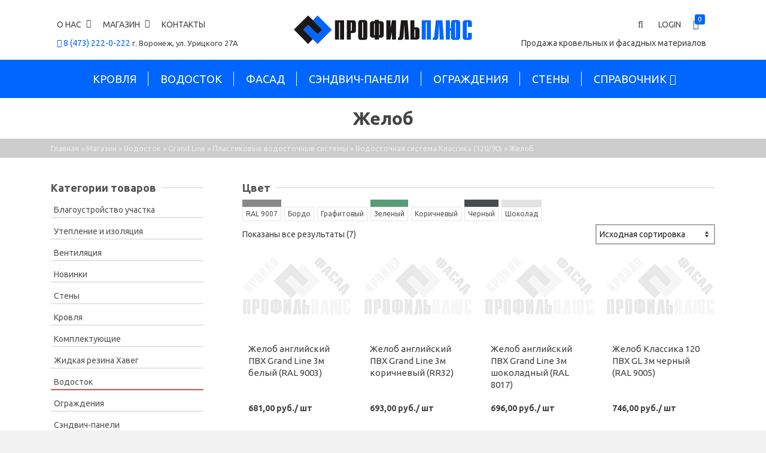

--- FILE ---
content_type: text/html; charset=UTF-8
request_url: https://profilplus.ru/product-category/vodostok/grand-lajn-metallocherepica-vodostok/metallicheskie-vodostochnye-sistemy/grand-line-125-90/zhelob/
body_size: 18844
content:


<!DOCTYPE html>
<html class="no-js" lang="ru-RU" itemtype="https://schema.org/Blog" itemscope>
<head>
	<meta charset="UTF-8">
	<link rel="profile" href="https://gmpg.org/xfn/11">
	<meta name="viewport" content="width=device-width, initial-scale=1.0">
	<meta http-equiv="X-UA-Compatible" content="IE=edge">
	<script>(function(html){html.className = html.className.replace(/\bno-js\b/,'js')})(document.documentElement);</script>
<title>Желоб &#8212; Профиль-Плюс</title>
<meta name='robots' content='max-image-preview:large' />
	<style>img:is([sizes="auto" i], [sizes^="auto," i]) { contain-intrinsic-size: 3000px 1500px }</style>
	<link rel='dns-prefetch' href='//fonts.googleapis.com' />
<link rel="alternate" type="application/rss+xml" title="Профиль-Плюс &raquo; Лента" href="https://profilplus.ru/feed/" />
<link rel="alternate" type="application/rss+xml" title="Профиль-Плюс &raquo; Лента комментариев" href="https://profilplus.ru/comments/feed/" />
<link rel="alternate" type="application/rss+xml" title="Профиль-Плюс &raquo; Лента элемента Желоб таксономии Категория" href="https://profilplus.ru/product-category/vodostok/grand-line-vodostok/plastikovye-vodostochnye-sistemy-grand-line-vodostok/vodostochnaya-sistema-klassika-120-90/zhelob/feed/" />
<script type="text/javascript">
/* <![CDATA[ */
window._wpemojiSettings = {"baseUrl":"https:\/\/s.w.org\/images\/core\/emoji\/16.0.1\/72x72\/","ext":".png","svgUrl":"https:\/\/s.w.org\/images\/core\/emoji\/16.0.1\/svg\/","svgExt":".svg","source":{"concatemoji":"https:\/\/profilplus.ru\/wp-includes\/js\/wp-emoji-release.min.js?ver=6.8.2"}};
/*! This file is auto-generated */
!function(s,n){var o,i,e;function c(e){try{var t={supportTests:e,timestamp:(new Date).valueOf()};sessionStorage.setItem(o,JSON.stringify(t))}catch(e){}}function p(e,t,n){e.clearRect(0,0,e.canvas.width,e.canvas.height),e.fillText(t,0,0);var t=new Uint32Array(e.getImageData(0,0,e.canvas.width,e.canvas.height).data),a=(e.clearRect(0,0,e.canvas.width,e.canvas.height),e.fillText(n,0,0),new Uint32Array(e.getImageData(0,0,e.canvas.width,e.canvas.height).data));return t.every(function(e,t){return e===a[t]})}function u(e,t){e.clearRect(0,0,e.canvas.width,e.canvas.height),e.fillText(t,0,0);for(var n=e.getImageData(16,16,1,1),a=0;a<n.data.length;a++)if(0!==n.data[a])return!1;return!0}function f(e,t,n,a){switch(t){case"flag":return n(e,"\ud83c\udff3\ufe0f\u200d\u26a7\ufe0f","\ud83c\udff3\ufe0f\u200b\u26a7\ufe0f")?!1:!n(e,"\ud83c\udde8\ud83c\uddf6","\ud83c\udde8\u200b\ud83c\uddf6")&&!n(e,"\ud83c\udff4\udb40\udc67\udb40\udc62\udb40\udc65\udb40\udc6e\udb40\udc67\udb40\udc7f","\ud83c\udff4\u200b\udb40\udc67\u200b\udb40\udc62\u200b\udb40\udc65\u200b\udb40\udc6e\u200b\udb40\udc67\u200b\udb40\udc7f");case"emoji":return!a(e,"\ud83e\udedf")}return!1}function g(e,t,n,a){var r="undefined"!=typeof WorkerGlobalScope&&self instanceof WorkerGlobalScope?new OffscreenCanvas(300,150):s.createElement("canvas"),o=r.getContext("2d",{willReadFrequently:!0}),i=(o.textBaseline="top",o.font="600 32px Arial",{});return e.forEach(function(e){i[e]=t(o,e,n,a)}),i}function t(e){var t=s.createElement("script");t.src=e,t.defer=!0,s.head.appendChild(t)}"undefined"!=typeof Promise&&(o="wpEmojiSettingsSupports",i=["flag","emoji"],n.supports={everything:!0,everythingExceptFlag:!0},e=new Promise(function(e){s.addEventListener("DOMContentLoaded",e,{once:!0})}),new Promise(function(t){var n=function(){try{var e=JSON.parse(sessionStorage.getItem(o));if("object"==typeof e&&"number"==typeof e.timestamp&&(new Date).valueOf()<e.timestamp+604800&&"object"==typeof e.supportTests)return e.supportTests}catch(e){}return null}();if(!n){if("undefined"!=typeof Worker&&"undefined"!=typeof OffscreenCanvas&&"undefined"!=typeof URL&&URL.createObjectURL&&"undefined"!=typeof Blob)try{var e="postMessage("+g.toString()+"("+[JSON.stringify(i),f.toString(),p.toString(),u.toString()].join(",")+"));",a=new Blob([e],{type:"text/javascript"}),r=new Worker(URL.createObjectURL(a),{name:"wpTestEmojiSupports"});return void(r.onmessage=function(e){c(n=e.data),r.terminate(),t(n)})}catch(e){}c(n=g(i,f,p,u))}t(n)}).then(function(e){for(var t in e)n.supports[t]=e[t],n.supports.everything=n.supports.everything&&n.supports[t],"flag"!==t&&(n.supports.everythingExceptFlag=n.supports.everythingExceptFlag&&n.supports[t]);n.supports.everythingExceptFlag=n.supports.everythingExceptFlag&&!n.supports.flag,n.DOMReady=!1,n.readyCallback=function(){n.DOMReady=!0}}).then(function(){return e}).then(function(){var e;n.supports.everything||(n.readyCallback(),(e=n.source||{}).concatemoji?t(e.concatemoji):e.wpemoji&&e.twemoji&&(t(e.twemoji),t(e.wpemoji)))}))}((window,document),window._wpemojiSettings);
/* ]]> */
</script>
<style id='wp-emoji-styles-inline-css' type='text/css'>

	img.wp-smiley, img.emoji {
		display: inline !important;
		border: none !important;
		box-shadow: none !important;
		height: 1em !important;
		width: 1em !important;
		margin: 0 0.07em !important;
		vertical-align: -0.1em !important;
		background: none !important;
		padding: 0 !important;
	}
</style>
<link rel='stylesheet' id='wp-block-library-css' href='https://profilplus.ru/wp-includes/css/dist/block-library/style.min.css?ver=6.8.2' type='text/css' media='all' />
<style id='classic-theme-styles-inline-css' type='text/css'>
/*! This file is auto-generated */
.wp-block-button__link{color:#fff;background-color:#32373c;border-radius:9999px;box-shadow:none;text-decoration:none;padding:calc(.667em + 2px) calc(1.333em + 2px);font-size:1.125em}.wp-block-file__button{background:#32373c;color:#fff;text-decoration:none}
</style>
<style id='global-styles-inline-css' type='text/css'>
:root{--wp--preset--aspect-ratio--square: 1;--wp--preset--aspect-ratio--4-3: 4/3;--wp--preset--aspect-ratio--3-4: 3/4;--wp--preset--aspect-ratio--3-2: 3/2;--wp--preset--aspect-ratio--2-3: 2/3;--wp--preset--aspect-ratio--16-9: 16/9;--wp--preset--aspect-ratio--9-16: 9/16;--wp--preset--color--black: #000;--wp--preset--color--cyan-bluish-gray: #abb8c3;--wp--preset--color--white: #fff;--wp--preset--color--pale-pink: #f78da7;--wp--preset--color--vivid-red: #cf2e2e;--wp--preset--color--luminous-vivid-orange: #ff6900;--wp--preset--color--luminous-vivid-amber: #fcb900;--wp--preset--color--light-green-cyan: #7bdcb5;--wp--preset--color--vivid-green-cyan: #00d084;--wp--preset--color--pale-cyan-blue: #8ed1fc;--wp--preset--color--vivid-cyan-blue: #0693e3;--wp--preset--color--vivid-purple: #9b51e0;--wp--preset--color--ascend-primary: #0066FF;--wp--preset--color--ascend-primary-light: #147aff;--wp--preset--color--very-light-gray: #eee;--wp--preset--color--very-dark-gray: #444;--wp--preset--gradient--vivid-cyan-blue-to-vivid-purple: linear-gradient(135deg,rgba(6,147,227,1) 0%,rgb(155,81,224) 100%);--wp--preset--gradient--light-green-cyan-to-vivid-green-cyan: linear-gradient(135deg,rgb(122,220,180) 0%,rgb(0,208,130) 100%);--wp--preset--gradient--luminous-vivid-amber-to-luminous-vivid-orange: linear-gradient(135deg,rgba(252,185,0,1) 0%,rgba(255,105,0,1) 100%);--wp--preset--gradient--luminous-vivid-orange-to-vivid-red: linear-gradient(135deg,rgba(255,105,0,1) 0%,rgb(207,46,46) 100%);--wp--preset--gradient--very-light-gray-to-cyan-bluish-gray: linear-gradient(135deg,rgb(238,238,238) 0%,rgb(169,184,195) 100%);--wp--preset--gradient--cool-to-warm-spectrum: linear-gradient(135deg,rgb(74,234,220) 0%,rgb(151,120,209) 20%,rgb(207,42,186) 40%,rgb(238,44,130) 60%,rgb(251,105,98) 80%,rgb(254,248,76) 100%);--wp--preset--gradient--blush-light-purple: linear-gradient(135deg,rgb(255,206,236) 0%,rgb(152,150,240) 100%);--wp--preset--gradient--blush-bordeaux: linear-gradient(135deg,rgb(254,205,165) 0%,rgb(254,45,45) 50%,rgb(107,0,62) 100%);--wp--preset--gradient--luminous-dusk: linear-gradient(135deg,rgb(255,203,112) 0%,rgb(199,81,192) 50%,rgb(65,88,208) 100%);--wp--preset--gradient--pale-ocean: linear-gradient(135deg,rgb(255,245,203) 0%,rgb(182,227,212) 50%,rgb(51,167,181) 100%);--wp--preset--gradient--electric-grass: linear-gradient(135deg,rgb(202,248,128) 0%,rgb(113,206,126) 100%);--wp--preset--gradient--midnight: linear-gradient(135deg,rgb(2,3,129) 0%,rgb(40,116,252) 100%);--wp--preset--font-size--small: 13px;--wp--preset--font-size--medium: 20px;--wp--preset--font-size--large: 36px;--wp--preset--font-size--x-large: 42px;--wp--preset--spacing--20: 0.44rem;--wp--preset--spacing--30: 0.67rem;--wp--preset--spacing--40: 1rem;--wp--preset--spacing--50: 1.5rem;--wp--preset--spacing--60: 2.25rem;--wp--preset--spacing--70: 3.38rem;--wp--preset--spacing--80: 5.06rem;--wp--preset--shadow--natural: 6px 6px 9px rgba(0, 0, 0, 0.2);--wp--preset--shadow--deep: 12px 12px 50px rgba(0, 0, 0, 0.4);--wp--preset--shadow--sharp: 6px 6px 0px rgba(0, 0, 0, 0.2);--wp--preset--shadow--outlined: 6px 6px 0px -3px rgba(255, 255, 255, 1), 6px 6px rgba(0, 0, 0, 1);--wp--preset--shadow--crisp: 6px 6px 0px rgba(0, 0, 0, 1);}:where(.is-layout-flex){gap: 0.5em;}:where(.is-layout-grid){gap: 0.5em;}body .is-layout-flex{display: flex;}.is-layout-flex{flex-wrap: wrap;align-items: center;}.is-layout-flex > :is(*, div){margin: 0;}body .is-layout-grid{display: grid;}.is-layout-grid > :is(*, div){margin: 0;}:where(.wp-block-columns.is-layout-flex){gap: 2em;}:where(.wp-block-columns.is-layout-grid){gap: 2em;}:where(.wp-block-post-template.is-layout-flex){gap: 1.25em;}:where(.wp-block-post-template.is-layout-grid){gap: 1.25em;}.has-black-color{color: var(--wp--preset--color--black) !important;}.has-cyan-bluish-gray-color{color: var(--wp--preset--color--cyan-bluish-gray) !important;}.has-white-color{color: var(--wp--preset--color--white) !important;}.has-pale-pink-color{color: var(--wp--preset--color--pale-pink) !important;}.has-vivid-red-color{color: var(--wp--preset--color--vivid-red) !important;}.has-luminous-vivid-orange-color{color: var(--wp--preset--color--luminous-vivid-orange) !important;}.has-luminous-vivid-amber-color{color: var(--wp--preset--color--luminous-vivid-amber) !important;}.has-light-green-cyan-color{color: var(--wp--preset--color--light-green-cyan) !important;}.has-vivid-green-cyan-color{color: var(--wp--preset--color--vivid-green-cyan) !important;}.has-pale-cyan-blue-color{color: var(--wp--preset--color--pale-cyan-blue) !important;}.has-vivid-cyan-blue-color{color: var(--wp--preset--color--vivid-cyan-blue) !important;}.has-vivid-purple-color{color: var(--wp--preset--color--vivid-purple) !important;}.has-black-background-color{background-color: var(--wp--preset--color--black) !important;}.has-cyan-bluish-gray-background-color{background-color: var(--wp--preset--color--cyan-bluish-gray) !important;}.has-white-background-color{background-color: var(--wp--preset--color--white) !important;}.has-pale-pink-background-color{background-color: var(--wp--preset--color--pale-pink) !important;}.has-vivid-red-background-color{background-color: var(--wp--preset--color--vivid-red) !important;}.has-luminous-vivid-orange-background-color{background-color: var(--wp--preset--color--luminous-vivid-orange) !important;}.has-luminous-vivid-amber-background-color{background-color: var(--wp--preset--color--luminous-vivid-amber) !important;}.has-light-green-cyan-background-color{background-color: var(--wp--preset--color--light-green-cyan) !important;}.has-vivid-green-cyan-background-color{background-color: var(--wp--preset--color--vivid-green-cyan) !important;}.has-pale-cyan-blue-background-color{background-color: var(--wp--preset--color--pale-cyan-blue) !important;}.has-vivid-cyan-blue-background-color{background-color: var(--wp--preset--color--vivid-cyan-blue) !important;}.has-vivid-purple-background-color{background-color: var(--wp--preset--color--vivid-purple) !important;}.has-black-border-color{border-color: var(--wp--preset--color--black) !important;}.has-cyan-bluish-gray-border-color{border-color: var(--wp--preset--color--cyan-bluish-gray) !important;}.has-white-border-color{border-color: var(--wp--preset--color--white) !important;}.has-pale-pink-border-color{border-color: var(--wp--preset--color--pale-pink) !important;}.has-vivid-red-border-color{border-color: var(--wp--preset--color--vivid-red) !important;}.has-luminous-vivid-orange-border-color{border-color: var(--wp--preset--color--luminous-vivid-orange) !important;}.has-luminous-vivid-amber-border-color{border-color: var(--wp--preset--color--luminous-vivid-amber) !important;}.has-light-green-cyan-border-color{border-color: var(--wp--preset--color--light-green-cyan) !important;}.has-vivid-green-cyan-border-color{border-color: var(--wp--preset--color--vivid-green-cyan) !important;}.has-pale-cyan-blue-border-color{border-color: var(--wp--preset--color--pale-cyan-blue) !important;}.has-vivid-cyan-blue-border-color{border-color: var(--wp--preset--color--vivid-cyan-blue) !important;}.has-vivid-purple-border-color{border-color: var(--wp--preset--color--vivid-purple) !important;}.has-vivid-cyan-blue-to-vivid-purple-gradient-background{background: var(--wp--preset--gradient--vivid-cyan-blue-to-vivid-purple) !important;}.has-light-green-cyan-to-vivid-green-cyan-gradient-background{background: var(--wp--preset--gradient--light-green-cyan-to-vivid-green-cyan) !important;}.has-luminous-vivid-amber-to-luminous-vivid-orange-gradient-background{background: var(--wp--preset--gradient--luminous-vivid-amber-to-luminous-vivid-orange) !important;}.has-luminous-vivid-orange-to-vivid-red-gradient-background{background: var(--wp--preset--gradient--luminous-vivid-orange-to-vivid-red) !important;}.has-very-light-gray-to-cyan-bluish-gray-gradient-background{background: var(--wp--preset--gradient--very-light-gray-to-cyan-bluish-gray) !important;}.has-cool-to-warm-spectrum-gradient-background{background: var(--wp--preset--gradient--cool-to-warm-spectrum) !important;}.has-blush-light-purple-gradient-background{background: var(--wp--preset--gradient--blush-light-purple) !important;}.has-blush-bordeaux-gradient-background{background: var(--wp--preset--gradient--blush-bordeaux) !important;}.has-luminous-dusk-gradient-background{background: var(--wp--preset--gradient--luminous-dusk) !important;}.has-pale-ocean-gradient-background{background: var(--wp--preset--gradient--pale-ocean) !important;}.has-electric-grass-gradient-background{background: var(--wp--preset--gradient--electric-grass) !important;}.has-midnight-gradient-background{background: var(--wp--preset--gradient--midnight) !important;}.has-small-font-size{font-size: var(--wp--preset--font-size--small) !important;}.has-medium-font-size{font-size: var(--wp--preset--font-size--medium) !important;}.has-large-font-size{font-size: var(--wp--preset--font-size--large) !important;}.has-x-large-font-size{font-size: var(--wp--preset--font-size--x-large) !important;}
:where(.wp-block-post-template.is-layout-flex){gap: 1.25em;}:where(.wp-block-post-template.is-layout-grid){gap: 1.25em;}
:where(.wp-block-columns.is-layout-flex){gap: 2em;}:where(.wp-block-columns.is-layout-grid){gap: 2em;}
:root :where(.wp-block-pullquote){font-size: 1.5em;line-height: 1.6;}
</style>
<style id='woocommerce-inline-inline-css' type='text/css'>
.woocommerce form .form-row .required { visibility: visible; }
</style>
<link rel='stylesheet' id='yml-for-yandex-market-css' href='https://profilplus.ru/wp-content/plugins/yml-for-yandex-market/public/css/y4ym-public.css?ver=5.0.15' type='text/css' media='all' />
<link rel='stylesheet' id='brands-styles-css' href='https://profilplus.ru/wp-content/plugins/woocommerce/assets/css/brands.css?ver=10.0.2' type='text/css' media='all' />
<!--[if lt IE]>
<link rel='stylesheet' id='ascend_ie_fallback-css' href='https://profilplus.ru/wp-content/themes/ascend/assets/css/ie_fallback.css?ver=1.4.17' type='text/css' media='all' />
<![endif]-->
<link rel='stylesheet' id='ascend_main-css' href='https://profilplus.ru/wp-content/themes/ascend/assets/css/ascend.css?ver=1.4.17' type='text/css' media='all' />
<link rel='stylesheet' id='ascend_woo-css' href='https://profilplus.ru/wp-content/themes/ascend/assets/css/ascend_woo.css?ver=1.4.17' type='text/css' media='all' />
<link rel='stylesheet' id='ascend_child-css' href='https://profilplus.ru/wp-content/themes/ascend-profilplus/style.css?ver=1.0.0' type='text/css' media='all' />
<link rel='stylesheet' id='redux-google-fonts-ascend-css' href='https://fonts.googleapis.com/css?family=Ubuntu%3A300%2C400%2C500%2C700%2C300italic%2C400italic%2C500italic%2C700italic&#038;subset=cyrillic-ext%2Clatin&#038;ver=6.8.2' type='text/css' media='all' />
<script type="text/javascript" src="https://profilplus.ru/wp-includes/js/jquery/jquery.min.js?ver=3.7.1" id="jquery-core-js"></script>
<script type="text/javascript" src="https://profilplus.ru/wp-includes/js/jquery/jquery-migrate.min.js?ver=3.4.1" id="jquery-migrate-js"></script>
<script type="text/javascript" src="https://profilplus.ru/wp-content/plugins/woocommerce/assets/js/jquery-blockui/jquery.blockUI.min.js?ver=2.7.0-wc.10.0.2" id="jquery-blockui-js" defer="defer" data-wp-strategy="defer"></script>
<script type="text/javascript" id="wc-add-to-cart-js-extra">
/* <![CDATA[ */
var wc_add_to_cart_params = {"ajax_url":"\/wp-admin\/admin-ajax.php","wc_ajax_url":"\/?wc-ajax=%%endpoint%%","i18n_view_cart":"\u041f\u0440\u043e\u0441\u043c\u043e\u0442\u0440 \u043a\u043e\u0440\u0437\u0438\u043d\u044b","cart_url":"https:\/\/profilplus.ru\/cart\/","is_cart":"","cart_redirect_after_add":"no"};
/* ]]> */
</script>
<script type="text/javascript" src="https://profilplus.ru/wp-content/plugins/woocommerce/assets/js/frontend/add-to-cart.min.js?ver=10.0.2" id="wc-add-to-cart-js" defer="defer" data-wp-strategy="defer"></script>
<script type="text/javascript" src="https://profilplus.ru/wp-content/plugins/woocommerce/assets/js/js-cookie/js.cookie.min.js?ver=2.1.4-wc.10.0.2" id="js-cookie-js" defer="defer" data-wp-strategy="defer"></script>
<script type="text/javascript" id="woocommerce-js-extra">
/* <![CDATA[ */
var woocommerce_params = {"ajax_url":"\/wp-admin\/admin-ajax.php","wc_ajax_url":"\/?wc-ajax=%%endpoint%%","i18n_password_show":"\u041f\u043e\u043a\u0430\u0437\u0430\u0442\u044c \u043f\u0430\u0440\u043e\u043b\u044c","i18n_password_hide":"\u0421\u043a\u0440\u044b\u0442\u044c \u043f\u0430\u0440\u043e\u043b\u044c"};
/* ]]> */
</script>
<script type="text/javascript" src="https://profilplus.ru/wp-content/plugins/woocommerce/assets/js/frontend/woocommerce.min.js?ver=10.0.2" id="woocommerce-js" defer="defer" data-wp-strategy="defer"></script>
<script type="text/javascript" src="https://profilplus.ru/wp-content/plugins/yml-for-yandex-market/public/js/y4ym-public.js?ver=5.0.15" id="yml-for-yandex-market-js"></script>
<script type="text/javascript" src="https://profilplus.ru/wp-content/themes/ascend-profilplus/assets/js/cart.js?ver=1" id="cart-js"></script>
<!--[if lt IE 9]>
<script type="text/javascript" src="https://profilplus.ru/wp-content/themes/ascend/assets/js/vendor/html5shiv.min.js?ver=1.4.17" id="ascend-html5shiv-js"></script>
<![endif]-->
<!--[if lt IE 9]>
<script type="text/javascript" src="https://profilplus.ru/wp-content/themes/ascend/assets/js/vendor/respond.min.js?ver=1.4.17" id="ascend-respond-js"></script>
<![endif]-->
<link rel="https://api.w.org/" href="https://profilplus.ru/wp-json/" /><link rel="alternate" title="JSON" type="application/json" href="https://profilplus.ru/wp-json/wp/v2/product_cat/25143" /><link rel="EditURI" type="application/rsd+xml" title="RSD" href="https://profilplus.ru/xmlrpc.php?rsd" />
<meta name="generator" content="WordPress 6.8.2" />
<meta name="generator" content="WooCommerce 10.0.2" />
<meta name="yandex-verification" content="c4aa152a0d549c01" /><meta name="yandex-verification" content="4712e25c62994adc" /><meta name="google-site-verification" content="kBYJqdcEcmq3goDWk654M7scB6nowh2Qa80Au-CkRdc" /><script type="text/javascript">var light_error = "The image could not be loaded.", light_of = "%curr% of %total%";</script><style type="text/css" id="kt-custom-css">a, .primary-color, .postlist article .entry-content a.more-link:hover,.widget_price_filter .price_slider_amount .button, .product .product_meta a:hover, .star-rating, .above-footer-widgets a:not(.button):hover, .sidebar a:not(.button):hover, .footerclass a:hover, .posttags a:hover, .tagcloud a:hover, .kt_bc_nomargin #kadbreadcrumbs a:hover, #kadbreadcrumbs a:hover, .wp-pagenavi a:hover, .woocommerce-pagination ul.page-numbers li a:hover, .woocommerce-pagination ul.page-numbers li span:hover, .has-ascend-primary-color {color:#0066FF;} .comment-content a:not(.button):hover, .entry-content p a:not(.button):not(.select2-choice):not([data-rel="lightbox"]):hover, .kt_product_toggle_outer .toggle_grid:hover, .kt_product_toggle_outer .toggle_list:hover, .kt_product_toggle_outer .toggle_grid.toggle_active, .kt_product_toggle_outer .toggle_list.toggle_active, .product .product_meta a, .product .woocommerce-tabs .wc-tabs > li.active > a, .product .woocommerce-tabs .wc-tabs > li.active > a:hover, .product .woocommerce-tabs .wc-tabs > li.active > a:focus, #payment ul.wc_payment_methods li.wc_payment_method input[type=radio]:first-child:checked+label, .kt-woo-account-nav .woocommerce-MyAccount-navigation ul li.is-active a, a.added_to_cart, .widget_pages ul li.kt-drop-toggle > .kt-toggle-sub, .widget_categories ul li.kt-drop-toggle > .kt-toggle-sub, .widget_product_categories ul li.kt-drop-toggle > .kt-toggle-sub, .widget_recent_entries ul li a:hover ~ .kt-toggle-sub, .widget_recent_comments ul li a:hover ~ .kt-toggle-sub, .widget_archive ul li a:hover ~ .kt-toggle-sub, .widget_pages ul li a:hover ~ .kt-toggle-sub, .widget_categories ul li a:hover ~ .kt-toggle-sub, .widget_meta ul li a:hover ~ .kt-toggle-sub, .widget_product_categories ul li a:hover ~ .kt-toggle-sub,.kt-tabs.kt-tabs-style2 > li > a:hover, .kt-tabs > li.active > a, .kt-tabs > li.active > a:hover, .kt-tabs > li.active > a:focus, .kt_bc_nomargin #kadbreadcrumbs a:hover, #kadbreadcrumbs a:hover, .footerclass .menu li a:hover, .widget_recent_entries ul li a:hover, .posttags a:hover, .tagcloud a:hover,.widget_recent_comments ul li a:hover, .widget_archive ul li a:hover, .widget_pages ul li a:hover, .widget_categories ul li a:hover, .widget_meta ul li a:hover, .widget_product_categories ul li a:hover, .box-icon-item .icon-container .icon-left-highlight,.box-icon-item .icon-container .icon-right-highlight, .widget_pages ul li.current-cat > a, .widget_categories ul li.current-cat > a, .widget_product_categories ul li.current-cat > a, #payment ul.wc_payment_methods li.wc_payment_method input[type=radio]:first-child:checked + label:before, .wp-pagenavi .current, .wp-pagenavi a:hover, .kt-mobile-header-toggle .header-underscore-icon [class*=kt-icon-], .woocommerce-pagination ul.page-numbers li a.current, .woocommerce-pagination ul.page-numbers li span.current, .woocommerce-pagination ul.page-numbers li a:hover, .woocommerce-pagination ul.page-numbers li span:hover, .widget_layered_nav ul li.chosen a, .widget_layered_nav_filters ul li a, .widget_rating_filter ul li.chosen a, .variations .kad_radio_variations label.selectedValue, .variations .kad_radio_variations label:hover{border-color:#0066FF;} .kt-header-extras span.kt-cart-total, .btn, .button, .submit, button, input[type="submit"], .portfolio-loop-image-container .portfolio-hover-item .portfolio-overlay-color, .kt_product_toggle_outer .toggle_grid.toggle_active, .kt_product_toggle_outer .toggle_list.toggle_active, .product .woocommerce-tabs .wc-tabs > li.active > a, .product .woocommerce-tabs .wc-tabs > li.active > a:hover, .product .woocommerce-tabs .wc-tabs > li.active > a:focus, .product .woocommerce-tabs .wc-tabs:before, .woocommerce-error, .woocommerce-info, .woocommerce-message, .woocommerce-noreviews, p.no-comments, .widget_pages ul li ul li.current-cat > a:before, .widget_categories ul li ul li.current-cat > a:before, .widget_product_categories ul li ul li.current-cat > a:before, .widget_pages ul li ul li a:hover:before, .widget_categories ul li ul li a:hover:before, .widget_product_categories ul li ul li a:hover:before, .kadence_recent_posts a.posts_widget_readmore:hover:before, .kt-accordion > .panel h5:after, .kt-tabs:before, .image_menu_overlay, .kadence_social_widget a:hover, .kt-tabs > li.active > a, .kt-tabs > li.active > a:hover, .kt-tabs > li.active > a:focus, .widget_pages ul li.current-cat > .count, .widget_categories ul li.current-cat > .count, .widget_product_categories ul li.current-cat > .count, .widget_recent_entries ul li a:hover ~ .count, .widget_recent_comments ul li a:hover ~ .count, .widget_archive ul li a:hover ~ .count, .widget_pages ul li a:hover ~ .count, .widget_categories ul li a:hover ~ .count, .widget_meta ul li a:hover ~ .count, .widget_product_categories ul li a:hover ~ .count, #payment ul.wc_payment_methods li.wc_payment_method input[type=radio]:first-child:checked + label:before, .select2-results .select2-highlighted, .wp-pagenavi .current, .kt-header-extras span.kt-cart-total, .kt-mobile-header-toggle span.kt-cart-total, .woocommerce-pagination ul.page-numbers li a.current, .woocommerce-pagination ul.page-numbers li span.current,.widget_price_filter .ui-slider .ui-slider-handle, .widget_layered_nav ul li.chosen span.count, .widget_layered_nav_filters ul li span.count, .variations .kad_radio_variations label.selectedValue, .box-icon-item .menu-icon-read-more .read-more-highlight, p.demo_store, .has-ascend-primary-background-color {background:#0066FF;}@media (max-width: 767px){.filter-set li a.selected {background:#0066FF;}} .has-ascend-primary-light-color {color:#147aff} .has-ascend-primary-light-background-color{ background-color: #147aff}.kad-header-height {height:100px;}.kt-header-position-above .header-sidewidth {width:33%;} .kt-header-position-above .header-logo-width {width:34%;}.kad-topbar-height {min-height:36px;}.kad-mobile-header-height {height:60px;}.titleclass .entry-title{font-size:30px;}@media (max-width: 768px) {.titleclass .entry-title{font-size:20px;}}.titleclass .subtitle{font-size:40px;}@media (max-width: 768px) {.titleclass .subtitle{font-size:20px;}}.titleclass .page-header  {height:100px;}@media (max-width: 768px) {.titleclass .page-header {height:80px;}}.product_item .product_archive_title {min-height:90px;}.second-navclass .sf-menu>li:after {background:#fff;}.pop-modal-body .kt-woo-account-nav .kad-customer-name h5, .pop-modal-body .kt-woo-account-nav a, .pop-modal-body ul.product_list_widget li a:not(.remove), .pop-modal-body ul.product_list_widget {color:#fff;} .kt-mobile-menu form.search-form input[type="search"]::-webkit-input-placeholder {color:#fff;}.kt-mobile-menu form.search-form input[type="search"]:-ms-input-placeholder {color:#fff;}.kt-mobile-menu form.search-form input[type="search"]::-moz-placeholder {color:#fff;}.kt-header-extras .kadence_social_widget a, .mobile-header-container .kt-mobile-header-toggle button {color:#444;} button.mobile-navigation-toggle .kt-mnt span {background:#444;} .kt-header-extras .kadence_social_widget a:hover{color:#fff;}.page-header {text-align:center;}.kt-header-extras #kad-head-cart-popup ul a:not(.remove), .kt-header-extras #kad-head-cart-popup .woocommerce-mini-cart__empty-message, .kt-header-extras #kad-head-cart-popup ul .quantity, .kt-header-extras #kad-head-cart-popup ul li.empty, .kad-header-menu-inner .kt-header-extras .kt-woo-account-nav h5, .kad-relative-vertical-content .kt-header-extras .kt-woo-account-nav h5 {color:#ffffff;}.sf-menu.sf-menu-normal>li.kt-lgmenu>ul>li>a:before, .sf-menu.sf-vertical>li.kt-lgmenu>ul>li>a:before {background: rgba(255,255,255,.1);}.kt-post-author {display:none;}.kt-post-cats {display:none;}.kt-post-comments {display:none;}#logo .kad-site-tagline {
    font-size: 15px;
    font-weight: 300;
}
body.home.siteorigin-panels-home #content.homepagecontent {
    padding-top: 60px;
}
.kt-header-layout-center-logo .kad-right-header {
    -webkit-justify-content: flex-end;
    -ms-justify-content: flex-end;
    justify-content: flex-end;
}
.kt-header-layout-center-logo .kad-left-header ul.sf-menu {
    float:left;
}</style>	<noscript><style>.woocommerce-product-gallery{ opacity: 1 !important; }</style></noscript>
	<style type="text/css" title="dynamic-css" class="options-output">#logo .kad-site-tagline{font-family:Ubuntu;line-height:15px;font-weight:normal;font-style:normal;color:#444444;font-size:13px;}.topbarclass{font-size:12px;}body.trans-header div:not(.is-sticky) > .headerclass-outer div:not(.is-sticky) > .kad-header-topbar-primary-outer div:not(.is-sticky) > .headerclass #logo a.brand, body.trans-header div:not(.is-sticky) > .mobile-headerclass .kad-site-tagline, body.trans-header div:not(.is-sticky) > .mobile-headerclass #mobile-logo a, body.trans-header div:not(.is-sticky) > .mobile-headerclass #mobile-logo .kad-mobile-site-title{color:#FFFFFF;}.titleclass{background-color:transparent;}.titleclass h1{color:#444444;}.titleclass .subtitle{color:#444444;}.home .titleclass .entry-title{color:#214aef;}.home .titleclass .subtitle{color:#ffffff;}.product_item .product_archive_title{font-family:Ubuntu;text-transform:none;line-height:20px;font-weight:400;font-style:normal;color:#444444;font-size:15px;}.kad-topbar-flex-item, .kad-topbar-flex-item a, .kad-topbar-flex-item .kadence_social_widget a, .topbarclass .kt-woo-account-nav .kad-customer-name h5, .topbarclass .kt-mini-cart-refreash .total{color:#777777;}.kad-topbar-flex-item a:hover{color:#777777;}.footerclass a, .footerclass, .footerclass h4, .footerclass h3, .footerclass h5{color:#777777;}.footerclass a:hover{color:#444444;}.footerclass .menu li a:hover{border-color:#444444;}.footerclass, .footerclass .footer-widget-title span, body.body-style-bubbled .footerclass .footer-widget-title span{background-color:#ffffff;}.footerbase{background-color:#ffffff;}h1, .h1class{font-family:Ubuntu;line-height:40px;font-weight:700;font-style:normal;color:#444444;font-size:40px;}h2, .h2class{font-family:Ubuntu;line-height:40px;font-weight:normal;font-style:normal;color:#444444;font-size:32px;}h3{font-family:Ubuntu;line-height:40px;font-weight:400;font-style:normal;color:#444444;font-size:28px;}h4{font-family:Ubuntu;line-height:40px;font-weight:400;font-style:normal;color:#555555;font-size:24px;}h5{font-family:Ubuntu;line-height:24px;font-weight:500;font-style:normal;color:#555555;font-size:18px;}.titleclass .subtitle{font-family:Ubuntu;font-weight:300;font-style:normal;}body{font-family:Ubuntu;line-height:18px;font-weight:400;font-style:normal;color:#444;font-size:14px;}.nav-main ul.sf-menu > li > a, .kad-header-menu-inner .kt-header-extras ul.sf-menu > li > a, .kad-header-menu-inner .kt-header-extras .kt-extras-label [class*="kt-icon-"], .kt-header-extras .sf-vertical > li > a{font-family:Ubuntu;line-height:24px;font-weight:400;font-style:normal;color:#444;font-size:14px;}.nav-main ul.sf-menu > li > a:hover, .nav-main ul.sf-menu > li.sfHover > a, .nav-main ul.sf-menu > li.current-menu-item > a, .kt-header-extras .sf-vertical > li > a:hover{color:#000000;}.second-navclass{background-color:#0066ff;}.second-navclass .sf-menu > li > a{font-family:Ubuntu;line-height:24px;font-weight:400;font-style:normal;color:#fff;font-size:18px;}.nav-main ul.sf-menu ul a, .second-navclass ul.sf-menu ul a,  .kad-header-menu-inner .kt-header-extras ul.sf-menu ul, .kad-relative-vertical-content .kt-header-extras ul.sf-menu ul,.second-navclass .sf-menu > li.kt-lgmenu > ul, .nav-main .sf-menu > li.kt-lgmenu > ul{background:#444444;}.nav-main ul.sf-menu ul, .second-navclass ul.sf-menu ul,  .kad-header-menu-inner .kt-header-extras ul.sf-menu ul,.kad-relative-vertical-content .kt-header-extras ul.sf-menu ul, .kad-relative-vertical-content .nav-main .sf-vertical ul{border-color:#565656;}.nav-main .sf-menu.sf-menu-normal > li > ul:before, .second-navclass .sf-menu.sf-menu-normal > li > ul:before,  .kad-header-menu-inner .kt-header-extras ul.sf-menu > li > ul:before {border-bottom-color:#565656;}.nav-main ul.sf-menu ul a, .second-navclass ul.sf-menu ul a, .kad-header-menu-inner .kt-header-extras .kt-woo-account-nav a, .kad-relative-vertical-content .kt-header-extras .kt-woo-account-nav a{line-height:24px;color:#ffffff;font-size:16px;}.nav-main ul.sf-menu ul a:hover, .nav-main ul.sf-menu > li:not(.kt-lgmenu) ul li.sfHover > a, .nav-main ul.sf-menu ul li.current-menu-item > a, .second-navclass ul.sf-menu ul a:hover, .second-navclass ul.sf-menu li:not(.kt-lgmenu) ul li.sfHover > a, .second-navclass ul.sf-menu ul li.current-menu-item > a, .kad-header-menu-inner .kt-header-extras .kt-woo-account-nav a:hover, body.woocommerce-account .kad-header-menu-inner .kt-header-extras .kt-woo-account-nav li.is-active a, .kad-relative-vertical-content  .kt-header-extras .kt-woo-account-nav a:hover, body.woocommerce-account .kad-relative-vertical-content  .kt-header-extras .kt-woo-account-nav li.is-active a{color:#FFFFFF;}.kad-mobile-nav li a, .kad-mobile-nav li,.kt-mobile-menu form.search-form input[type="search"].search-field, .kt-mobile-menu form.search-form .search-submit,.mfp-slide #kt-mobile-account, .mfp-slide #kt-mobile-cart{font-family:Ubuntu;line-height:20px;font-weight:400;font-style:normal;color:#fff;font-size:16px;}</style></head>
<body class="archive tax-product_cat term-zhelob term-25143 wp-custom-logo wp-theme-ascend wp-child-theme-ascend-profilplus theme-ascend woocommerce woocommerce-page woocommerce-no-js kad-header-position-above kt-showsub-indicator  body-style-normal none-trans-header">
	<!-- Yandex.Metrika counter -->
<script type="text/javascript" >
   (function(m,e,t,r,i,k,a){m[i]=m[i]||function(){(m[i].a=m[i].a||[]).push(arguments)};
   m[i].l=1*new Date();k=e.createElement(t),a=e.getElementsByTagName(t)[0],k.async=1,k.src=r,a.parentNode.insertBefore(k,a)})
   (window, document, "script", "https://mc.yandex.ru/metrika/tag.js", "ym");

   ym(52810405, "init", {
        clickmap:true,
        trackLinks:true,
        accurateTrackBounce:true,
        webvisor:true
   });
</script>
<noscript><div><img src="https://mc.yandex.ru/watch/52810405" style="position:absolute; left:-9999px;" alt="" /></div></noscript>
<!-- /Yandex.Metrika counter -->	<div id="wrapper" class="container">
	<header id="kad-header-menu" class="headerclass-outer kt-header-position-above kt-header-layout-center-logo clearfix" data-sticky="header" data-reappear="300" data-shrink="1" data-start-height="100" data-shrink-height="78">
	<div class="outside-top-headerclass">
	<div class="kad-header-topbar-primary-outer">
 		<div class="outside-headerclass">
		<div class="kad-header-menu-outer headerclass">
		    <div class="kad-header-menu-inner container">
		    			        	<div class="kad-header-flex kad-header-height">
			        	<div class="kad-left-header kt-header-flex-item header-sidewidth">
			        			        <nav class="nav-main clearfix">
	            <ul id="menu-glavnoe-menyu" class="sf-menu sf-menu-normal"><li class="menu-item menu-item-type-post_type menu-item-object-page menu-item-has-children menu-item-118 sf-dropdown"><a href="https://profilplus.ru/about-us/">О нас</a>
<ul class="sub-menu sf-dropdown-menu dropdown">
	<li class="menu-item menu-item-type-post_type menu-item-object-page menu-item-48317"><a href="https://profilplus.ru/otzyvy-klientov/">Отзывы клиентов</a></li>
	<li class="menu-item menu-item-type-post_type menu-item-object-page menu-item-48307"><a href="https://profilplus.ru/varianty-sotrudnichestva/">Сотрудничество</a></li>
</ul>
</li>
<li class="menu-item menu-item-type-post_type menu-item-object-page menu-item-has-children menu-item-122 kt-lgmenu kt-menu-column-3 sf-dropdown"><a href="https://profilplus.ru/shop/">Магазин</a>
<ul class="sub-menu sf-dropdown-menu dropdown">
	<li class="menu-item menu-item-type-post_type menu-item-object-page menu-item-has-children menu-item-48382 sf-dropdown-submenu"><a href="https://profilplus.ru/shop/">Разделы</a>
	<ul class="sub-menu sf-dropdown-menu dropdown">
		<li class="menu-item menu-item-type-taxonomy menu-item-object-product_cat menu-item-48384"><a href="https://profilplus.ru/product-category/krovlya/">Кровля</a></li>
		<li class="menu-item menu-item-type-taxonomy menu-item-object-product_cat current-product_cat-ancestor menu-item-48385"><a href="https://profilplus.ru/product-category/vodostok/">Водосток</a></li>
		<li class="menu-item menu-item-type-taxonomy menu-item-object-product_cat menu-item-48386"><a href="https://profilplus.ru/product-category/fasad/">Фасад</a></li>
		<li class="menu-item menu-item-type-taxonomy menu-item-object-product_cat menu-item-48387"><a href="https://profilplus.ru/product-category/ograzhdeniya/">Ограждения</a></li>
	</ul>
</li>
	<li class="menu-item menu-item-type-post_type menu-item-object-page menu-item-has-children menu-item-48360 sf-dropdown-submenu"><a href="https://profilplus.ru/blog/">Статьи</a>
	<ul class="sub-menu sf-dropdown-menu dropdown">
		<li class="menu-item menu-item-type-post_type menu-item-object-post menu-item-48376"><a href="https://profilplus.ru/2019/08/12/vse-o-metallicheskom-sajdinge/">Все о металлическом сайдинге</a></li>
		<li class="menu-item menu-item-type-post_type menu-item-object-post menu-item-48377"><a href="https://profilplus.ru/2019/08/12/raznovidnosti-vodostochnyh-sistem/">Разновидности водосточных систем</a></li>
		<li class="menu-item menu-item-type-post_type menu-item-object-post menu-item-48378"><a href="https://profilplus.ru/2019/08/12/vybiraem-profilirovannyj-list/">Выбираем профилированный лист</a></li>
		<li class="menu-item menu-item-type-post_type menu-item-object-post menu-item-48379"><a href="https://profilplus.ru/2019/08/12/raznovidnosti-metallocherepiczy/">Разновидности металлочерепицы</a></li>
		<li class="menu-item menu-item-type-post_type menu-item-object-post menu-item-48380"><a href="https://profilplus.ru/2019/08/12/krovelnaya-ventilyacziya/">Кровельная-вентиляция</a></li>
		<li class="menu-item menu-item-type-post_type menu-item-object-post menu-item-48381"><a href="https://profilplus.ru/2019/08/12/yuvelirnaya-krovlya/">Ювелирная кровля</a></li>
	</ul>
</li>
	<li class="menu-item menu-item-type-post_type menu-item-object-page menu-item-has-children menu-item-213 sf-dropdown-submenu"><a href="https://profilplus.ru/shop/">Справочник</a>
	<ul class="sub-menu sf-dropdown-menu dropdown">
		<li class="menu-item menu-item-type-post_type menu-item-object-page menu-item-48331"><a href="https://profilplus.ru/kredit/">Кредит</a></li>
		<li class="menu-item menu-item-type-post_type menu-item-object-page menu-item-48341"><a href="https://profilplus.ru/karty-czvetov/">Карты цветов</a></li>
		<li class="menu-item menu-item-type-post_type menu-item-object-page menu-item-48343"><a href="https://profilplus.ru/tehnicheskie-harakteristiki/">Технические характеристики</a></li>
		<li class="menu-item menu-item-type-post_type menu-item-object-page menu-item-48344"><a href="https://profilplus.ru/pokrytiya/">Покрытия</a></li>
	</ul>
</li>
</ul>
</li>
<li class="menu-item menu-item-type-post_type menu-item-object-page menu-item-48314"><a href="https://profilplus.ru/kontakty/">Контакты</a></li>
</ul>	        </nav>
        <div class="kt-header-extras-header_left_bottom clearfix"><div><a class="phone" href="tel:+74732220222">
	<i class="kt-icon-phone"></i> 8 (473) 222-0-222
</a>
<a href="/kontakty/" class="address">
	г. Воронеж, ул. Урицкого 27А
</a></div></div>			           	</div> <!-- Close left header-->
			            <div class="kad-center-header kt-header-flex-item header-logo-width">
			            	<div id="logo" class="logocase kad-header-height tagline-under"><a class="brand logofont" href="https://profilplus.ru"><img src="https://profilplus.ru/wp-content/uploads/2022/04/logo.svg"  class="ascend-logo" alt="Профиль-Плюс"></a><span class="kad-site-tagline"></span></div>			            </div>  <!-- Close center header-->
			            <div class="kad-right-header kt-header-flex-item header-sidewidth">
			            		<div class="kt-header-extras clearfix">
		<ul class="sf-menu sf-menu-normal ">
						        	 <li class="menu-search-icon-kt">
								<a class="kt-menu-search-btn kt-pop-modal" data-mfp-src="#kt-extras-modal-search" aria-label="Search" href="https://profilplus.ru/?s=">
									<span class="kt-extras-label"><i class="kt-icon-search"></i></span>
								</a>
				        	</li>
												        	<li class="menu-account-icon-kt sf-dropdown">
					            						             		<a class="menu-account-btn kt-pop-modal" data-mfp-src="#kt-extras-modal-login">
					                		<span class="kt-extras-label"><span>Login</span></span>
					            		</a>

					              						        	</li>
					        						        	<li class="menu-cart-icon-kt sf-dropdown">
						        		<a class="menu-cart-btn" href="https://profilplus.ru/cart/">
						          			<span class="kt-extras-label">
							          										          			<i class="kt-icon-shopping-bag"></i><span class="kt-cart-total">0</span>
						          			</span>
						        		</a>
						        		<ul id="kad-head-cart-popup" class="sf-dropdown-menu kad-head-cart-popup">
						            		<li class="kt-mini-cart-refreash">
						            			

	<p class="woocommerce-mini-cart__empty-message">Корзина пуста.</p>


						            		</li>
						          		</ul>
						        	</li>
						        	    </ul>
	</div>
    <div class="kt-header-extras-header_right_bottom clearfix"><div><p>Продажа кровельных и фасадных материалов</p></div></div>					    </div>  <!-- Close right header-->
			        </div>  <!-- Close container--> 
		    		   		</div> <!-- close header innner -->
		</div>
		</div>
	</div>
	</div>
    			<div class="outside-second">	
			<div class="second-navclass" data-sticky="none">
				<div class="second-nav-container container">
			        <nav class="nav-second clearfix">
			            <ul id="menu-ryzhee-menyu" class="sf-menu sf-menu-normal"><li class="menu-item menu-item-type-taxonomy menu-item-object-product_cat menu-item-48512"><a href="https://profilplus.ru/product-category/krovlya/">Кровля</a></li>
<li class="menu-item menu-item-type-taxonomy menu-item-object-product_cat current-product_cat-ancestor menu-item-48513"><a href="https://profilplus.ru/product-category/vodostok/">Водосток</a></li>
<li class="menu-item menu-item-type-taxonomy menu-item-object-product_cat menu-item-48514"><a href="https://profilplus.ru/product-category/fasad/">Фасад</a></li>
<li class="menu-item menu-item-type-taxonomy menu-item-object-product_cat menu-item-48845"><a href="https://profilplus.ru/product-category/sendvich-paneli/">Сэндвич-панели</a></li>
<li class="menu-item menu-item-type-taxonomy menu-item-object-product_cat menu-item-48515"><a href="https://profilplus.ru/product-category/ograzhdeniya/">Ограждения</a></li>
<li class="menu-item menu-item-type-taxonomy menu-item-object-product_cat menu-item-217932"><a href="https://profilplus.ru/product-category/steny/">Стены</a></li>
<li class="menu-item menu-item-type-custom menu-item-object-custom menu-item-has-children menu-item-48517 sf-dropdown"><a href="#">Справочник</a>
<ul class="sub-menu sf-dropdown-menu dropdown">
	<li class="menu-item menu-item-type-post_type menu-item-object-page menu-item-48518"><a href="https://profilplus.ru/karty-czvetov/">Карты цветов</a></li>
	<li class="menu-item menu-item-type-post_type menu-item-object-page menu-item-48520"><a href="https://profilplus.ru/tehnicheskie-harakteristiki/">Технические характеристики</a></li>
	<li class="menu-item menu-item-type-post_type menu-item-object-page menu-item-48521"><a href="https://profilplus.ru/pokrytiya/">Покрытия</a></li>
	<li class="menu-item menu-item-type-post_type menu-item-object-page menu-item-360634"><a href="https://profilplus.ru/gibkacpu/">Гибочные работы на станке с ЧПУ. Гибка листового металла в Воронеже.</a></li>
	<li class="menu-item menu-item-type-post_type menu-item-object-page menu-item-48522"><a href="https://profilplus.ru/kredit/">Кредит</a></li>
</ul>
</li>
</ul>			        </nav>
			    </div>
			</div>
			</div>
	        </header><div id="kad-mobile-banner" class="banner mobile-headerclass" data-mobile-header-sticky="1">
  <div class="container mobile-header-container kad-mobile-header-height">
                	<div class="kad-mobile-menu-flex-item kad-mobile-header-height kt-mobile-header-toggle kad-mobile-menu-left">
             	<button class="mobile-navigation-toggle kt-sldr-pop-modal" rel="nofollow" data-mfp-src="#kt-mobile-menu" data-pop-sldr-direction="left" data-pop-sldr-class="sldr-menu-animi">
             		<span class="kt-mnt">
	                	<span></span>
						<span></span>
						<span></span>
					</span>
              	</button>
            </div>
   	<div id="mobile-logo" class="logocase kad-mobile-header-height kad-mobile-logo-center"><a class="brand logofont" href="https://profilplus.ru"><img src="https://profilplus.ru/wp-content/uploads/2022/04/logo.svg" width="1" height="1"  class="ascend-mobile-logo" alt="Профиль-Плюс" ></a></div><div id="mobile-logo-placeholder" class="kad-mobile-header-height"></div>      	<div class="kad-mobile-cart-flex-item kad-mobile-header-height kt-mobile-header-toggle kad-mobile-cart-right">
             	<button class="kt-woo-cart-toggle kt-sldr-pop-modal" rel="nofollow" data-mfp-src="#kt-mobile-cart" data-pop-sldr-direction="right"  data-pop-sldr-class="sldr-cart-animi">
					<span class="kt-extras-label"><i class="kt-icon-shopping-bag"></i><span class="kt-cart-total">0</span></span>
              	</button>
        </div>
        </div> <!-- Close Container -->
</div>
	<div id="inner-wrap" class="wrap clearfix contentclass hfeed" role="document">
	<div id="pageheader" class="titleclass archive-header-area kt_bc_active">
<div class="header-color-overlay"></div>
	<div class="container">
		<div class="page-header">
			<div class="page-header-inner">
			<div class="header-case">
		  		<h1 class="entry-title" data-max-size="30" data-min-size="20">
                    Желоб                </h1>
		  		</div>
			  				</div>
		</div>
	</div><!--container-->
	<div id="kadbreadcrumbs" class="color_gray"><div class="kt-breadcrumb-container container"><span><a href="https://profilplus.ru/" class="kad-bc-home"><span>Главная</span></a></span> <span class="bc-delimiter">&raquo;</span> <span><a href="https://profilplus.ru/shop/"><span>Магазин</span></a></span> <span class="bc-delimiter">&raquo;</span> <span><a href="https://profilplus.ru/product-category/vodostok/"><span>Водосток</span></a></span> <span class="bc-delimiter">&raquo;</span> <span><a href="https://profilplus.ru/product-category/vodostok/grand-line-vodostok/"><span>Grand Line</span></a></span> <span class="bc-delimiter">&raquo;</span> <span><a href="https://profilplus.ru/product-category/vodostok/grand-line-vodostok/plastikovye-vodostochnye-sistemy-grand-line-vodostok/"><span>Пластиковые водосточные системы</span></a></span> <span class="bc-delimiter">&raquo;</span> <span><a href="https://profilplus.ru/product-category/vodostok/grand-line-vodostok/plastikovye-vodostochnye-sistemy-grand-line-vodostok/vodostochnaya-sistema-klassika-120-90/"><span>Водосточная система Классика (120/90)</span></a></span> <span class="bc-delimiter">&raquo;</span> <span class="kad-breadcurrent">Желоб</span></div></div></div><!--titleclass--><div id="content" class="container"><div class="row"><div class="main col-lg-9 col-md-8 kt-sidebar kt-sidebar-left" role="main"><div class="woocommerce-notices-wrapper"></div><div class="subsections-in-section"><div class="woocommerce columns-4"></div></div><div class="above_products_widgets sidebar"><div class="widget-1 widget-first widget-inner"><h4 class="widget-title"><span>Цвет</span></h4><ul class="woocommerce-widget-layered-nav-list"><li class="woocommerce-widget-layered-nav-list__item wc-layered-nav-term "><a rel="nofollow" href="https://profilplus.ru/product-category/vodostok/grand-line-vodostok/plastikovye-vodostochnye-sistemy-grand-line-vodostok/vodostochnaya-sistema-klassika-120-90/zhelob/?filter_czvet=1095-22"><div class="sample" style="background: #87888A"></div><div class="border"><span>RAL 9007</span></div></a></li><li class="woocommerce-widget-layered-nav-list__item wc-layered-nav-term "><a rel="nofollow" href="https://profilplus.ru/product-category/vodostok/grand-line-vodostok/plastikovye-vodostochnye-sistemy-grand-line-vodostok/vodostochnaya-sistema-klassika-120-90/zhelob/?filter_czvet=bordo"><div class="sample" style=""></div><div class="border"><span>Бордо</span></div></a></li><li class="woocommerce-widget-layered-nav-list__item wc-layered-nav-term "><a rel="nofollow" href="https://profilplus.ru/product-category/vodostok/grand-line-vodostok/plastikovye-vodostochnye-sistemy-grand-line-vodostok/vodostochnaya-sistema-klassika-120-90/zhelob/?filter_czvet=1095-500"><div class="sample" style=""></div><div class="border"><span>Графитовый</span></div></a></li><li class="woocommerce-widget-layered-nav-list__item wc-layered-nav-term "><a rel="nofollow" href="https://profilplus.ru/product-category/vodostok/grand-line-vodostok/plastikovye-vodostochnye-sistemy-grand-line-vodostok/vodostochnaya-sistema-klassika-120-90/zhelob/?filter_czvet=zelenyj"><div class="sample" style="background: #579D78"></div><div class="border"><span>Зеленый</span></div></a></li><li class="woocommerce-widget-layered-nav-list__item wc-layered-nav-term "><a rel="nofollow" href="https://profilplus.ru/product-category/vodostok/grand-line-vodostok/plastikovye-vodostochnye-sistemy-grand-line-vodostok/vodostochnaya-sistema-klassika-120-90/zhelob/?filter_czvet=korichnevyj"><div class="sample" style=""></div><div class="border"><span>Коричневый</span></div></a></li><li class="woocommerce-widget-layered-nav-list__item wc-layered-nav-term "><a rel="nofollow" href="https://profilplus.ru/product-category/vodostok/grand-line-vodostok/plastikovye-vodostochnye-sistemy-grand-line-vodostok/vodostochnaya-sistema-klassika-120-90/zhelob/?filter_czvet=chernyj"><div class="sample" style="background: #474C50"></div><div class="border"><span>Черный</span></div></a></li><li class="woocommerce-widget-layered-nav-list__item wc-layered-nav-term "><a rel="nofollow" href="https://profilplus.ru/product-category/vodostok/grand-line-vodostok/plastikovye-vodostochnye-sistemy-grand-line-vodostok/vodostochnaya-sistema-klassika-120-90/zhelob/?filter_czvet=1095-23"><div class="sample" style="background: #e2e2e2"></div><div class="border"><span>Шоколад</span></div></a></li></ul></div></div><div class="kad-shop-top"><div class="kad-top-top-item kad-woo-results-count"><p class="woocommerce-result-count" role="alert" aria-relevant="all" >
	Показаны все результаты (7)</p>
</div><div class="kad-top-top-item kad-woo-ordering"><form class="woocommerce-ordering" method="get">
		<select
		name="orderby"
		class="orderby"
					aria-label="Заказ в магазине"
			>
					<option value="menu_order"  selected='selected'>Исходная сортировка</option>
					<option value="popularity" >По популярности</option>
					<option value="date" >По новизне</option>
					<option value="price" >По возрастанию цены</option>
					<option value="price-desc" >По убыванию цены</option>
			</select>
	<input type="hidden" name="paged" value="1" />
	</form>
</div></div> <ul class="products kad_product_wrapper rowtight shopcolumn4 shopsidebarwidth  kt-hide-rating reinit-masonry" data-masonry-selector=".kad_product" data-masonry-style="masonry"><li class="col-xxl-2 col-xl-25 col-md-3 col-sm-4 col-xs-6 col-ss-6 zhelob kad_product product type-product post-7212 status-publish first instock product_cat-zhelob shipping-taxable purchasable product-type-simple">
	<div class="grid_item product_item clearfix kt_item_fade_in">
	<a href="https://profilplus.ru/product/zhelob-anglijskij-pvh-grand-line-3m-belyj-ral-9003/" class="product_item_link product_img_link"><div class="kad-product-noflipper kt-product-hardcrop kt-product-intrinsic" style="padding-bottom:74%;"><div class="kt-product-animation-contain"><img src="/wp-content/themes/ascend-profilplus/img/logo_square_grayscale.svg" width="300" height="222"  class="attachment-shop_catalog wp-post-image size-300x222" alt="Желоб английский ПВХ Grand Line 3м белый (RAL 9003)"></div></div></a><div class="details_product_item"><div class="product_details"><a href="https://profilplus.ru/product/zhelob-anglijskij-pvh-grand-line-3m-belyj-ral-9003/" class="product_item_link"><h3 class="product_archive_title">Желоб английский ПВХ Grand Line 3м белый (RAL 9003)</h3></a><div class="product_excerpt"><p>Водосточный желоб предназначен для сбора дождевых и талых вод с крыши.       Длина 3000 мм Диаметр 120 мм Кол-во в упаковке 10 шт Вес (брутто) упаковки 13,2 кг Тип упаковки п/э   Инструкция по монтажу пластикового водостока GLЧертеж &hellip; <a class="kt-excerpt-readmore more-link" href="https://profilplus.ru/product/zhelob-anglijskij-pvh-grand-line-3m-belyj-ral-9003/">Read More</a></p>
</div></div>
	<span class="price"><span class="woocommerce-Price-amount amount"><bdi>681,00&nbsp;<span class="woocommerce-Price-currencySymbol">руб.</span></bdi></span>/<span class="unit"> шт</span></span>
</div><div class="product_action_wrap"><a href="?add-to-cart=7212" aria-describedby="woocommerce_loop_add_to_cart_link_describedby_7212" data-quantity="1" class="button product_type_simple add_to_cart_button ajax_add_to_cart" data-product_id="7212" data-product_sku="" aria-label="Добавить в корзину &ldquo;Желоб английский ПВХ Grand Line 3м белый (RAL 9003)&rdquo;" rel="nofollow" data-success_message="«Желоб английский ПВХ Grand Line 3м белый (RAL 9003)» добавлен в вашу корзину">В корзину</a>	<span id="woocommerce_loop_add_to_cart_link_describedby_7212" class="screen-reader-text">
			</span>
</div>	</div>
</li><li class="col-xxl-2 col-xl-25 col-md-3 col-sm-4 col-xs-6 col-ss-6 zhelob kad_product product type-product post-7214 status-publish instock product_cat-zhelob shipping-taxable purchasable product-type-simple">
	<div class="grid_item product_item clearfix kt_item_fade_in">
	<a href="https://profilplus.ru/product/zhelob-anglijskij-pvh-grand-line-3m-korichnevyj-rr32/" class="product_item_link product_img_link"><div class="kad-product-noflipper kt-product-hardcrop kt-product-intrinsic" style="padding-bottom:74%;"><div class="kt-product-animation-contain"><img src="/wp-content/themes/ascend-profilplus/img/logo_square_grayscale.svg" width="300" height="222"  class="attachment-shop_catalog wp-post-image size-300x222" alt="Желоб английский ПВХ Grand Line 3м коричневый (RR32)"></div></div></a><div class="details_product_item"><div class="product_details"><a href="https://profilplus.ru/product/zhelob-anglijskij-pvh-grand-line-3m-korichnevyj-rr32/" class="product_item_link"><h3 class="product_archive_title">Желоб английский ПВХ Grand Line 3м коричневый (RR32)</h3></a><div class="product_excerpt"><p>Водосточный желоб предназначен для сбора дождевых и талых вод с крыши.       Длина 3000 мм Диаметр 120 мм Кол-во в упаковке 10 шт Вес (брутто) упаковки 13,2 кг Тип упаковки п/э   Инструкция по монтажу пластикового водостока GLЧертеж &hellip; <a class="kt-excerpt-readmore more-link" href="https://profilplus.ru/product/zhelob-anglijskij-pvh-grand-line-3m-korichnevyj-rr32/">Read More</a></p>
</div></div>
	<span class="price"><span class="woocommerce-Price-amount amount"><bdi>693,00&nbsp;<span class="woocommerce-Price-currencySymbol">руб.</span></bdi></span>/<span class="unit"> шт</span></span>
</div><div class="product_action_wrap"><a href="?add-to-cart=7214" aria-describedby="woocommerce_loop_add_to_cart_link_describedby_7214" data-quantity="1" class="button product_type_simple add_to_cart_button ajax_add_to_cart" data-product_id="7214" data-product_sku="" aria-label="Добавить в корзину &ldquo;Желоб английский ПВХ Grand Line 3м коричневый (RR32)&rdquo;" rel="nofollow" data-success_message="«Желоб английский ПВХ Grand Line 3м коричневый (RR32)» добавлен в вашу корзину">В корзину</a>	<span id="woocommerce_loop_add_to_cart_link_describedby_7214" class="screen-reader-text">
			</span>
</div>	</div>
</li><li class="col-xxl-2 col-xl-25 col-md-3 col-sm-4 col-xs-6 col-ss-6 zhelob kad_product product type-product post-7216 status-publish instock product_cat-zhelob shipping-taxable purchasable product-type-simple">
	<div class="grid_item product_item clearfix kt_item_fade_in">
	<a href="https://profilplus.ru/product/zhelob-anglijskij-pvh-grand-line-3m-shokoladnyj-ral-8017/" class="product_item_link product_img_link"><div class="kad-product-noflipper kt-product-hardcrop kt-product-intrinsic" style="padding-bottom:74%;"><div class="kt-product-animation-contain"><img src="/wp-content/themes/ascend-profilplus/img/logo_square_grayscale.svg" width="300" height="222"  class="attachment-shop_catalog wp-post-image size-300x222" alt="Желоб английский ПВХ Grand Line 3м шоколадный (RAL 8017)"></div></div></a><div class="details_product_item"><div class="product_details"><a href="https://profilplus.ru/product/zhelob-anglijskij-pvh-grand-line-3m-shokoladnyj-ral-8017/" class="product_item_link"><h3 class="product_archive_title">Желоб английский ПВХ Grand Line 3м шоколадный (RAL 8017)</h3></a><div class="product_excerpt"><p>Водосточный желоб предназначен для сбора дождевых и талых вод с крыши.       Длина 3000 мм Диаметр 120 мм Кол-во в упаковке 10 шт Вес (брутто) упаковки 13,2 кг Тип упаковки п/э   Инструкция по монтажу пластикового водостока GLЧертеж &hellip; <a class="kt-excerpt-readmore more-link" href="https://profilplus.ru/product/zhelob-anglijskij-pvh-grand-line-3m-shokoladnyj-ral-8017/">Read More</a></p>
</div></div>
	<span class="price"><span class="woocommerce-Price-amount amount"><bdi>696,00&nbsp;<span class="woocommerce-Price-currencySymbol">руб.</span></bdi></span>/<span class="unit"> шт</span></span>
</div><div class="product_action_wrap"><a href="?add-to-cart=7216" aria-describedby="woocommerce_loop_add_to_cart_link_describedby_7216" data-quantity="1" class="button product_type_simple add_to_cart_button ajax_add_to_cart" data-product_id="7216" data-product_sku="" aria-label="Добавить в корзину &ldquo;Желоб английский ПВХ Grand Line 3м шоколадный (RAL 8017)&rdquo;" rel="nofollow" data-success_message="«Желоб английский ПВХ Grand Line 3м шоколадный (RAL 8017)» добавлен в вашу корзину">В корзину</a>	<span id="woocommerce_loop_add_to_cart_link_describedby_7216" class="screen-reader-text">
			</span>
</div>	</div>
</li><li class="col-xxl-2 col-xl-25 col-md-3 col-sm-4 col-xs-6 col-ss-6 zhelob kad_product product type-product post-490274 status-publish last instock product_cat-zhelob shipping-taxable purchasable product-type-simple">
	<div class="grid_item product_item clearfix kt_item_fade_in">
	<a href="https://profilplus.ru/product/zhelob-klassika-120-pvh-gl-3m-chernyj-ral-9005/" class="product_item_link product_img_link"><div class="kad-product-noflipper kt-product-hardcrop kt-product-intrinsic" style="padding-bottom:74%;"><div class="kt-product-animation-contain"><img src="/wp-content/themes/ascend-profilplus/img/logo_square_grayscale.svg" width="300" height="222"  class="attachment-shop_catalog wp-post-image size-300x222" alt="Желоб Классика 120 ПВХ GL 3м черный (RAL 9005)"></div></div></a><div class="details_product_item"><div class="product_details"><a href="https://profilplus.ru/product/zhelob-klassika-120-pvh-gl-3m-chernyj-ral-9005/" class="product_item_link"><h3 class="product_archive_title">Желоб Классика 120 ПВХ GL 3м черный (RAL 9005)</h3></a><div class="product_excerpt"></div></div>
	<span class="price"><span class="woocommerce-Price-amount amount"><bdi>746,00&nbsp;<span class="woocommerce-Price-currencySymbol">руб.</span></bdi></span>/<span class="unit"> шт</span></span>
</div><div class="product_action_wrap"><a href="?add-to-cart=490274" aria-describedby="woocommerce_loop_add_to_cart_link_describedby_490274" data-quantity="1" class="button product_type_simple add_to_cart_button ajax_add_to_cart" data-product_id="490274" data-product_sku="" aria-label="Добавить в корзину &ldquo;Желоб Классика 120 ПВХ GL 3м черный (RAL 9005)&rdquo;" rel="nofollow" data-success_message="«Желоб Классика 120 ПВХ GL 3м черный (RAL 9005)» добавлен в вашу корзину">В корзину</a>	<span id="woocommerce_loop_add_to_cart_link_describedby_490274" class="screen-reader-text">
			</span>
</div>	</div>
</li><li class="col-xxl-2 col-xl-25 col-md-3 col-sm-4 col-xs-6 col-ss-6 zhelob kad_product product type-product post-490275 status-publish first instock product_cat-zhelob shipping-taxable purchasable product-type-simple">
	<div class="grid_item product_item clearfix kt_item_fade_in">
	<a href="https://profilplus.ru/product/zhelob-klassika-120-pvh-grand-line-3m-bordo-ral-3005/" class="product_item_link product_img_link"><div class="kad-product-noflipper kt-product-hardcrop kt-product-intrinsic" style="padding-bottom:74%;"><div class="kt-product-animation-contain"><img src="/wp-content/themes/ascend-profilplus/img/logo_square_grayscale.svg" width="300" height="222"  class="attachment-shop_catalog wp-post-image size-300x222" alt="Желоб Классика 120 ПВХ Grand Line 3м бордо (RAL 3005)"></div></div></a><div class="details_product_item"><div class="product_details"><a href="https://profilplus.ru/product/zhelob-klassika-120-pvh-grand-line-3m-bordo-ral-3005/" class="product_item_link"><h3 class="product_archive_title">Желоб Классика 120 ПВХ Grand Line 3м бордо (RAL 3005)</h3></a><div class="product_excerpt"></div></div>
	<span class="price"><span class="woocommerce-Price-amount amount"><bdi>693,00&nbsp;<span class="woocommerce-Price-currencySymbol">руб.</span></bdi></span>/<span class="unit"> шт</span></span>
</div><div class="product_action_wrap"><a href="?add-to-cart=490275" aria-describedby="woocommerce_loop_add_to_cart_link_describedby_490275" data-quantity="1" class="button product_type_simple add_to_cart_button ajax_add_to_cart" data-product_id="490275" data-product_sku="" aria-label="Добавить в корзину &ldquo;Желоб Классика 120 ПВХ Grand Line 3м бордо (RAL 3005)&rdquo;" rel="nofollow" data-success_message="«Желоб Классика 120 ПВХ Grand Line 3м бордо (RAL 3005)» добавлен в вашу корзину">В корзину</a>	<span id="woocommerce_loop_add_to_cart_link_describedby_490275" class="screen-reader-text">
			</span>
</div>	</div>
</li><li class="col-xxl-2 col-xl-25 col-md-3 col-sm-4 col-xs-6 col-ss-6 zhelob kad_product product type-product post-490276 status-publish instock product_cat-zhelob shipping-taxable purchasable product-type-simple">
	<div class="grid_item product_item clearfix kt_item_fade_in">
	<a href="https://profilplus.ru/product/zhelob-klassika-120-pvh-grand-line-3m-grafit-ral-7024/" class="product_item_link product_img_link"><div class="kad-product-noflipper kt-product-hardcrop kt-product-intrinsic" style="padding-bottom:74%;"><div class="kt-product-animation-contain"><img src="/wp-content/themes/ascend-profilplus/img/logo_square_grayscale.svg" width="300" height="222"  class="attachment-shop_catalog wp-post-image size-300x222" alt="Желоб Классика 120 ПВХ Grand Line 3м графит (RAL 7024)"></div></div></a><div class="details_product_item"><div class="product_details"><a href="https://profilplus.ru/product/zhelob-klassika-120-pvh-grand-line-3m-grafit-ral-7024/" class="product_item_link"><h3 class="product_archive_title">Желоб Классика 120 ПВХ Grand Line 3м графит (RAL 7024)</h3></a><div class="product_excerpt"></div></div>
	<span class="price"><span class="woocommerce-Price-amount amount"><bdi>746,00&nbsp;<span class="woocommerce-Price-currencySymbol">руб.</span></bdi></span>/<span class="unit"> шт</span></span>
</div><div class="product_action_wrap"><a href="?add-to-cart=490276" aria-describedby="woocommerce_loop_add_to_cart_link_describedby_490276" data-quantity="1" class="button product_type_simple add_to_cart_button ajax_add_to_cart" data-product_id="490276" data-product_sku="" aria-label="Добавить в корзину &ldquo;Желоб Классика 120 ПВХ Grand Line 3м графит (RAL 7024)&rdquo;" rel="nofollow" data-success_message="«Желоб Классика 120 ПВХ Grand Line 3м графит (RAL 7024)» добавлен в вашу корзину">В корзину</a>	<span id="woocommerce_loop_add_to_cart_link_describedby_490276" class="screen-reader-text">
			</span>
</div>	</div>
</li><li class="col-xxl-2 col-xl-25 col-md-3 col-sm-4 col-xs-6 col-ss-6 zhelob kad_product product type-product post-490277 status-publish instock product_cat-zhelob shipping-taxable purchasable product-type-simple">
	<div class="grid_item product_item clearfix kt_item_fade_in">
	<a href="https://profilplus.ru/product/zhelob-klassika-120-pvh-grand-line-3m-zelyonyj-ral-6005/" class="product_item_link product_img_link"><div class="kad-product-noflipper kt-product-hardcrop kt-product-intrinsic" style="padding-bottom:74%;"><div class="kt-product-animation-contain"><img src="/wp-content/themes/ascend-profilplus/img/logo_square_grayscale.svg" width="300" height="222"  class="attachment-shop_catalog wp-post-image size-300x222" alt="Желоб Классика 120 ПВХ Grand Line 3м зелёный (RAL 6005)"></div></div></a><div class="details_product_item"><div class="product_details"><a href="https://profilplus.ru/product/zhelob-klassika-120-pvh-grand-line-3m-zelyonyj-ral-6005/" class="product_item_link"><h3 class="product_archive_title">Желоб Классика 120 ПВХ Grand Line 3м зелёный (RAL 6005)</h3></a><div class="product_excerpt"></div></div>
	<span class="price"><span class="woocommerce-Price-amount amount"><bdi>693,00&nbsp;<span class="woocommerce-Price-currencySymbol">руб.</span></bdi></span>/<span class="unit"> шт</span></span>
</div><div class="product_action_wrap"><a href="?add-to-cart=490277" aria-describedby="woocommerce_loop_add_to_cart_link_describedby_490277" data-quantity="1" class="button product_type_simple add_to_cart_button ajax_add_to_cart" data-product_id="490277" data-product_sku="" aria-label="Добавить в корзину &ldquo;Желоб Классика 120 ПВХ Grand Line 3м зелёный (RAL 6005)&rdquo;" rel="nofollow" data-success_message="«Желоб Классика 120 ПВХ Grand Line 3м зелёный (RAL 6005)» добавлен в вашу корзину">В корзину</a>	<span id="woocommerce_loop_add_to_cart_link_describedby_490277" class="screen-reader-text">
			</span>
</div>	</div>
</li></ul>
<div class="term-description bottom-description"></div></div><aside id="ktsidebar" class="col-lg-3 col-md-4 kt-sidebar-container kad-sidebar">
	<div class="sidebar">
		<section id="woocommerce_product_categories-2" class="widget-1 widget-first widget woocommerce widget_product_categories"><div class="widget-inner"><h4 class="widget-title"><span>Категории товаров</span></h4><ul class="product-categories"><li class="cat-item cat-item-21165"><a href="https://profilplus.ru/product-category/blagoustrojstvo-uchastka/">Благоустройство участка</a></li>
<li class="cat-item cat-item-21166"><a href="https://profilplus.ru/product-category/uteplenie-i-izolyacziya/">Утепление и изоляция</a></li>
<li class="cat-item cat-item-21167"><a href="https://profilplus.ru/product-category/ventilyacziya/">Вентиляция</a></li>
<li class="cat-item cat-item-14456"><a href="https://profilplus.ru/product-category/new/">Новинки</a></li>
<li class="cat-item cat-item-15430"><a href="https://profilplus.ru/product-category/steny/">Стены</a></li>
<li class="cat-item cat-item-72"><a href="https://profilplus.ru/product-category/krovlya/">Кровля</a></li>
<li class="cat-item cat-item-85"><a href="https://profilplus.ru/product-category/komplektuyushhie/">Комплектующие</a></li>
<li class="cat-item cat-item-6062"><a href="https://profilplus.ru/product-category/1095-1271/">Жидкая резина Хавег</a></li>
<li class="cat-item cat-item-87 cat-parent current-cat-parent"><a href="https://profilplus.ru/product-category/vodostok/">Водосток</a><ul class='children'>
<li class="cat-item cat-item-16464"><a href="https://profilplus.ru/product-category/vodostok/metallprofil-vodostochnye-sistemy/">Металл Профиль</a></li>
<li class="cat-item cat-item-21582 cat-parent current-cat-parent"><a href="https://profilplus.ru/product-category/vodostok/grand-line-vodostok/">Grand Line</a>	<ul class='children'>
<li class="cat-item cat-item-22119 cat-parent current-cat-parent"><a href="https://profilplus.ru/product-category/vodostok/grand-line-vodostok/plastikovye-vodostochnye-sistemy-grand-line-vodostok/">Пластиковые водосточные системы</a>		<ul class='children'>
<li class="cat-item cat-item-22120 cat-parent current-cat-parent"><a href="https://profilplus.ru/product-category/vodostok/grand-line-vodostok/plastikovye-vodostochnye-sistemy-grand-line-vodostok/vodostochnaya-sistema-klassika-120-90/">Водосточная система Классика (120/90)</a>			<ul class='children'>
<li class="cat-item cat-item-26013"><a href="https://profilplus.ru/product-category/vodostok/grand-line-vodostok/plastikovye-vodostochnye-sistemy-grand-line-vodostok/vodostochnaya-sistema-klassika-120-90/koleno-slivnoe/">Колено сливное</a></li>
<li class="cat-item cat-item-26428"><a href="https://profilplus.ru/product-category/vodostok/grand-line-vodostok/plastikovye-vodostochnye-sistemy-grand-line-vodostok/vodostochnaya-sistema-klassika-120-90/ugol-zheloba-90/">Угол желоба 90</a></li>
<li class="cat-item cat-item-25090"><a href="https://profilplus.ru/product-category/vodostok/grand-line-vodostok/plastikovye-vodostochnye-sistemy-grand-line-vodostok/vodostochnaya-sistema-klassika-120-90/kronshtejn-zheloba-pvh/">Кронштейн желоба ПВХ</a></li>
<li class="cat-item cat-item-22121"><a href="https://profilplus.ru/product-category/vodostok/grand-line-vodostok/plastikovye-vodostochnye-sistemy-grand-line-vodostok/vodostochnaya-sistema-klassika-120-90/zaglushka-zheloba-vodostochnaya-sistema-klassika-120-90/">Заглушка желоба</a></li>
<li class="cat-item cat-item-25116"><a href="https://profilplus.ru/product-category/vodostok/grand-line-vodostok/plastikovye-vodostochnye-sistemy-grand-line-vodostok/vodostochnaya-sistema-klassika-120-90/homut-truby-pvh/">Хомут трубы ПВХ</a></li>
<li class="cat-item cat-item-26629"><a href="https://profilplus.ru/product-category/vodostok/grand-line-vodostok/plastikovye-vodostochnye-sistemy-grand-line-vodostok/vodostochnaya-sistema-klassika-120-90/mufta-truby/">Муфта трубы</a></li>
<li class="cat-item cat-item-22587"><a href="https://profilplus.ru/product-category/vodostok/grand-line-vodostok/plastikovye-vodostochnye-sistemy-grand-line-vodostok/vodostochnaya-sistema-klassika-120-90/voronki-vodostochnaya-sistema-klassika-120-90/">Воронки</a></li>
<li class="cat-item cat-item-26700"><a href="https://profilplus.ru/product-category/vodostok/grand-line-vodostok/plastikovye-vodostochnye-sistemy-grand-line-vodostok/vodostochnaya-sistema-klassika-120-90/komplektuyushhie-vodostochnaya-sistema-klassika-120-90/">Комплектующие</a></li>
<li class="cat-item cat-item-26712"><a href="https://profilplus.ru/product-category/vodostok/grand-line-vodostok/plastikovye-vodostochnye-sistemy-grand-line-vodostok/vodostochnaya-sistema-klassika-120-90/homut-truby-metallicheskij/">Хомут трубы металлический</a></li>
<li class="cat-item cat-item-25143 current-cat"><a href="https://profilplus.ru/product-category/vodostok/grand-line-vodostok/plastikovye-vodostochnye-sistemy-grand-line-vodostok/vodostochnaya-sistema-klassika-120-90/zhelob/">Желоб</a></li>
<li class="cat-item cat-item-27158"><a href="https://profilplus.ru/product-category/vodostok/grand-line-vodostok/plastikovye-vodostochnye-sistemy-grand-line-vodostok/vodostochnaya-sistema-klassika-120-90/ugol-zheloba-135/">Угол желоба 135</a></li>
<li class="cat-item cat-item-25227"><a href="https://profilplus.ru/product-category/vodostok/grand-line-vodostok/plastikovye-vodostochnye-sistemy-grand-line-vodostok/vodostochnaya-sistema-klassika-120-90/koleno-truby/">Колено трубы</a></li>
<li class="cat-item cat-item-27180"><a href="https://profilplus.ru/product-category/vodostok/grand-line-vodostok/plastikovye-vodostochnye-sistemy-grand-line-vodostok/vodostochnaya-sistema-klassika-120-90/ugol-zheloba-sostavnoj/">Угол желоба составной</a></li>
<li class="cat-item cat-item-25241"><a href="https://profilplus.ru/product-category/vodostok/grand-line-vodostok/plastikovye-vodostochnye-sistemy-grand-line-vodostok/vodostochnaya-sistema-klassika-120-90/soedinitel-zhelobov/">Соединитель желобов</a></li>
<li class="cat-item cat-item-28080"><a href="https://profilplus.ru/product-category/vodostok/grand-line-vodostok/plastikovye-vodostochnye-sistemy-grand-line-vodostok/vodostochnaya-sistema-klassika-120-90/gotovye-komplekty/">Готовые комплекты</a></li>
<li class="cat-item cat-item-24239"><a href="https://profilplus.ru/product-category/vodostok/grand-line-vodostok/plastikovye-vodostochnye-sistemy-grand-line-vodostok/vodostochnaya-sistema-klassika-120-90/truba-vodostochnaya-sistema-klassika-120-90/">Труба</a></li>
<li class="cat-item cat-item-25905"><a href="https://profilplus.ru/product-category/vodostok/grand-line-vodostok/plastikovye-vodostochnye-sistemy-grand-line-vodostok/vodostochnaya-sistema-klassika-120-90/kronshtejn-zheloba-metallicheskij-vodostochnaya-sistema-klassika-120-90/">Кронштейн желоба металлический</a></li>
			</ul>
</li>
<li class="cat-item cat-item-22910"><a href="https://profilplus.ru/product-category/vodostok/grand-line-vodostok/plastikovye-vodostochnye-sistemy-grand-line-vodostok/vodostochnaya-sistema-dizajn-135-90/">Водосточная система Дизайн (135/90)</a></li>
		</ul>
</li>
<li class="cat-item cat-item-25072"><a href="https://profilplus.ru/product-category/vodostok/grand-line-vodostok/soedinitel-zheloba/">Соединитель желоба</a></li>
<li class="cat-item cat-item-26618"><a href="https://profilplus.ru/product-category/vodostok/grand-line-vodostok/soedinitel-truby/">Соединитель трубы</a></li>
<li class="cat-item cat-item-25130"><a href="https://profilplus.ru/product-category/vodostok/grand-line-vodostok/vodosbornaya-voronka/">Водосборная воронка</a></li>
<li class="cat-item cat-item-25134"><a href="https://profilplus.ru/product-category/vodostok/grand-line-vodostok/instrument-dlya-vodostoka/">Инструмент для водостока</a></li>
<li class="cat-item cat-item-21583"><a href="https://profilplus.ru/product-category/vodostok/grand-line-vodostok/vodostochnyj-zhelob-grand-line-vodostok/">Водосточный желоб</a></li>
<li class="cat-item cat-item-24013"><a href="https://profilplus.ru/product-category/vodostok/grand-line-vodostok/voronki-dlya-ploskih-krovel-tehnonikol-grand-line-vodostok/">Воронки для плоских кровель ТехноНиколь</a></li>
<li class="cat-item cat-item-25137"><a href="https://profilplus.ru/product-category/vodostok/grand-line-vodostok/vodostochnaya-truba/">Водосточная труба</a></li>
<li class="cat-item cat-item-21663"><a href="https://profilplus.ru/product-category/vodostok/grand-line-vodostok/ugol-zheloba-grand-line-vodostok/">Угол желоба</a></li>
<li class="cat-item cat-item-26722"><a href="https://profilplus.ru/product-category/vodostok/grand-line-vodostok/trojnik/">Тройник</a></li>
<li class="cat-item cat-item-24026"><a href="https://profilplus.ru/product-category/vodostok/grand-line-vodostok/aksessuary-dlya-vodostoka-grand-line-vodostok/">Аксессуары для водостока</a></li>
<li class="cat-item cat-item-21726"><a href="https://profilplus.ru/product-category/vodostok/grand-line-vodostok/metallicheskie-vodostochnye-sistemy-grand-line-vodostok/">Металлические водосточные системы</a></li>
<li class="cat-item cat-item-24171"><a href="https://profilplus.ru/product-category/vodostok/grand-line-vodostok/otvod-vodostoka-grand-line-vodostok/">Отвод водостока</a></li>
<li class="cat-item cat-item-21838"><a href="https://profilplus.ru/product-category/vodostok/grand-line-vodostok/vodostok-bolshogo-diametra/">Водосток большого диаметра</a></li>
<li class="cat-item cat-item-24225"><a href="https://profilplus.ru/product-category/vodostok/grand-line-vodostok/vodostok-vremennyj-grand-line-vodostok/">Водосток временный</a></li>
<li class="cat-item cat-item-21930"><a href="https://profilplus.ru/product-category/vodostok/grand-line-vodostok/homut-grand-line-vodostok/">Хомут</a></li>
<li class="cat-item cat-item-21993"><a href="https://profilplus.ru/product-category/vodostok/grand-line-vodostok/vodostok-s-pryamougolnym-secheniem/">Водосток с прямоугольным сечением</a></li>
<li class="cat-item cat-item-25063"><a href="https://profilplus.ru/product-category/vodostok/grand-line-vodostok/kryuk-zheloba/">Крюк желоба</a></li>
	</ul>
</li>
</ul>
</li>
<li class="cat-item cat-item-94"><a href="https://profilplus.ru/product-category/ograzhdeniya/">Ограждения</a></li>
<li class="cat-item cat-item-6063"><a href="https://profilplus.ru/product-category/sendvich-paneli/">Сэндвич-панели</a></li>
<li class="cat-item cat-item-63"><a href="https://profilplus.ru/product-category/fasad/">Фасад</a></li>
</ul></div></section>	</div><!-- /.sidebar -->
</aside><!-- /aside --></div></div>			</div><!-- /.wrap -->
			<footer id="containerfooter" class="footerclass">
  <div class="container">
  	<div class="row">
  		 
					<div class="col-md-12 col-sm-12 footercol1">
					<div class="widget-1 widget-first footer-widget widget"><aside id="widget_kadence_social-3" class="widget_kadence_social"><div class="kadence_social_widget clearfix"><a href="https://www.instagram.com/profil_plus/" class="instagram_link" target="_blank" data-toggle="tooltip" data-placement="top" data-original-title="Instagram" aria-label="Instagram"><i class="kt-icon-instagram"></i></a></div></aside></div>					</div> 
            					 
					<div class="col-md-4 col-sm-4 footercol2">
					<div class="widget_text widget-1 widget-first footer-widget widget"><aside id="custom_html-5" class="widget_text widget_custom_html"><div class="textwidget custom-html-widget"><p>Продажа кровельных и фасадных материалов</p>

<a class="phone" href="tel:+74732220222">
	8 (473) 222-0-222
</a>

<a href="/kontakty/" class="address">
	г. Воронеж, ул. Урицкого 27А
</a></div></aside></div>					</div> 
		        		         
					<div class="col-md-4 col-sm-4 footercol3">
					<div class="widget-1 widget-first footer-widget widget"><aside id="block-5" class="widget_block"><a class="phone" href="tel:+74732220222">
	8 (473) 222-0-222
</a>
<a href="/kontakty/" class="address">
	г. Воронеж, ул. Урицкого 27А
</a></aside></div>					</div> 
	            							        </div> <!-- Row -->
        </div>
        <div class="footerbase">
        	<div class="container">
        		<div class="footercredits clearfix">
    		
		    				    			<div class="footernav clearfix">
		    			<ul id="menu-podval" class="footermenu"><li class="menu-item menu-item-type-post_type menu-item-object-page menu-item-392"><a href="https://profilplus.ru/about-us/">О компании</a></li>
</ul>		            	</div>
		            		        	<p>
		        		Сайт носит исключительно информационный характер и ни при каких условиях не является публичной офертой.<br/>Для получения информации о стоимости товаров, пожалуйста, обращайтесь в отдел продаж компании.<br/>

&copy; 2008-2025 Профиль-Плюс		        	</p>

    			</div><!-- credits -->
    		</div><!-- container -->
    </div><!-- footerbase -->
</footer>
		</div><!--Wrapper-->
		<script type="speculationrules">
{"prefetch":[{"source":"document","where":{"and":[{"href_matches":"\/*"},{"not":{"href_matches":["\/wp-*.php","\/wp-admin\/*","\/wp-content\/uploads\/*","\/wp-content\/*","\/wp-content\/plugins\/*","\/wp-content\/themes\/ascend-profilplus\/*","\/wp-content\/themes\/ascend\/*","\/*\\?(.+)"]}},{"not":{"selector_matches":"a[rel~=\"nofollow\"]"}},{"not":{"selector_matches":".no-prefetch, .no-prefetch a"}}]},"eagerness":"conservative"}]}
</script>
<!-- Google tag (gtag.js) -->
<script async src="https://www.googletagmanager.com/gtag/js?id=G-MSC70E57X6"></script>
<script>
  window.dataLayer = window.dataLayer || [];
  function gtag(){dataLayer.push(arguments);}
  gtag('js', new Date());

  gtag('config', 'G-MSC70E57X6');
</script>

	<script type='text/javascript'>
		(function () {
			var c = document.body.className;
			c = c.replace(/woocommerce-no-js/, 'woocommerce-js');
			document.body.className = c;
		})();
	</script>
	<link rel='stylesheet' id='wc-blocks-style-css' href='https://profilplus.ru/wp-content/plugins/woocommerce/assets/client/blocks/wc-blocks.css?ver=wc-10.0.2' type='text/css' media='all' />
<script type="text/javascript" src="https://profilplus.ru/wp-content/plugins/woocommerce/assets/js/sourcebuster/sourcebuster.min.js?ver=10.0.2" id="sourcebuster-js-js"></script>
<script type="text/javascript" id="wc-order-attribution-js-extra">
/* <![CDATA[ */
var wc_order_attribution = {"params":{"lifetime":1.0e-5,"session":30,"base64":false,"ajaxurl":"https:\/\/profilplus.ru\/wp-admin\/admin-ajax.php","prefix":"wc_order_attribution_","allowTracking":true},"fields":{"source_type":"current.typ","referrer":"current_add.rf","utm_campaign":"current.cmp","utm_source":"current.src","utm_medium":"current.mdm","utm_content":"current.cnt","utm_id":"current.id","utm_term":"current.trm","utm_source_platform":"current.plt","utm_creative_format":"current.fmt","utm_marketing_tactic":"current.tct","session_entry":"current_add.ep","session_start_time":"current_add.fd","session_pages":"session.pgs","session_count":"udata.vst","user_agent":"udata.uag"}};
/* ]]> */
</script>
<script type="text/javascript" src="https://profilplus.ru/wp-content/plugins/woocommerce/assets/js/frontend/order-attribution.min.js?ver=10.0.2" id="wc-order-attribution-js"></script>
<script type="text/javascript" src="https://profilplus.ru/wp-content/themes/ascend/assets/js/min/bootstrap-min.js?ver=1.4.17" id="bootstrap-js"></script>
<script type="text/javascript" src="https://profilplus.ru/wp-content/themes/ascend/assets/js/min/slick-min.js?ver=1.4.17" id="slick-js"></script>
<script type="text/javascript" src="https://profilplus.ru/wp-includes/js/hoverIntent.min.js?ver=1.10.2" id="hoverIntent-js"></script>
<script type="text/javascript" src="https://profilplus.ru/wp-content/themes/ascend/assets/js/min/ascend-plugins-min.js?ver=1.4.17" id="ascend_plugins-js"></script>
<script type="text/javascript" src="https://profilplus.ru/wp-content/themes/ascend/assets/js/min/ascend_sticky-min.js?ver=1.4.17" id="kadence-sticky-js"></script>
<script type="text/javascript" src="https://profilplus.ru/wp-includes/js/imagesloaded.min.js?ver=5.0.0" id="imagesloaded-js"></script>
<script type="text/javascript" src="https://profilplus.ru/wp-includes/js/masonry.min.js?ver=4.2.2" id="masonry-js"></script>
<script type="text/javascript" src="https://profilplus.ru/wp-content/themes/ascend/assets/js/min/ascend-main-min.js?ver=1.4.17" id="ascend_main-js"></script>
<script type="text/javascript" src="https://profilplus.ru/wp-content/themes/ascend/assets/js/min/wc-quantity-increment-min.js?ver=1.4.17" id="wcqi-js-js"></script>
	        	<div class="mag-pop-modal mfp-hide mfp-with-anim kt-loggin-modal" id="kt-extras-modal-login" tabindex="-1" role="dialog" aria-hidden="true">
	                <div class="pop-modal-content">
	                    <div class="pop-modal-body">
	                        <div class="woocommerce-notices-wrapper"></div>

		<h2>Вход</h2>

		<form class="woocommerce-form woocommerce-form-login login" method="post" novalidate>

			
			<p class="woocommerce-form-row woocommerce-form-row--wide form-row form-row-wide">
				<label for="username">Имя пользователя или Email&nbsp;<span class="required" aria-hidden="true">*</span><span class="screen-reader-text">Обязательно</span></label>
				<input type="text" class="woocommerce-Input woocommerce-Input--text input-text" name="username" id="username" autocomplete="username" value="" required aria-required="true" />			</p>
			<p class="woocommerce-form-row woocommerce-form-row--wide form-row form-row-wide">
				<label for="password">Пароль&nbsp;<span class="required" aria-hidden="true">*</span><span class="screen-reader-text">Обязательно</span></label>
				<input class="woocommerce-Input woocommerce-Input--text input-text" type="password" name="password" id="password" autocomplete="current-password" required aria-required="true" />
			</p>

			
			<p class="form-row">
				<label class="woocommerce-form__label woocommerce-form__label-for-checkbox woocommerce-form-login__rememberme">
					<input class="woocommerce-form__input woocommerce-form__input-checkbox" name="rememberme" type="checkbox" id="rememberme" value="forever" /> <span>Запомнить меня</span>
				</label>
				<input type="hidden" id="woocommerce-login-nonce" name="woocommerce-login-nonce" value="185776b656" /><input type="hidden" name="_wp_http_referer" value="/product-category/vodostok/grand-lajn-metallocherepica-vodostok/metallicheskie-vodostochnye-sistemy/grand-line-125-90/zhelob/" />				<button type="submit" class="woocommerce-button button woocommerce-form-login__submit" name="login" value="Войти">Войти</button>
			</p>
			<p class="woocommerce-LostPassword lost_password">
				<a href="https://profilplus.ru/my-account/lost-password/">Забыли свой пароль?</a>
			</p>

			
		</form>


	                    </div>
	                </div>
		        </div>
	            		<div class="mag-pop-modal mfp-hide mfp-with-anim kt-search-modal" id="kt-extras-modal-search" tabindex="-1" role="dialog" aria-hidden="true">
	            <div class="pop-modal-content">
	                <div class="pop-modal-body">
                          
   <form role="search" method="get" class="search-form" action="https://profilplus.ru/">
            <label>
                <span class="screen-reader-text">Search for:</span>
                <input type="search" class="search-field" placeholder="Искать..." value="" name="s" />
            </label>
            <button type="submit" class="search-submit search-icon"><i class="kt-icon-search"></i></button>
    </form>	                </div>
	            </div>
	        </div>
	   	    		<div class="mag-pop-sldr mfp-hide mfp-with-anim kt-mobile-menu" id="kt-mobile-menu" tabindex="-1" role="dialog" aria-hidden="true">
	            <div class="pop-modal-content">
	                <div class="pop-modal-body">
                    <form role="search" method="get" class="woocommerce-product-search" action="https://profilplus.ru/">
	<label class="screen-reader-text" for="woocommerce-product-search-field-0">Search for:</label>
	<input type="search" class="search-field" id="woocommerce-product-search-field-0" placeholder="Search Products&hellip;" value="" name="s" title="Search for:" />
	<button type="submit" class="search-submit search-icon"><i class="kt-icon-search"></i></button>
	<input type="hidden" name="post_type" value="product" />
</form><ul id="menu-glavnoe-menyu-1" class="kad-mobile-nav"><li  class="menu- menu-item menu-item-type-post_type menu-item-object-page menu-item-has-children sf-dropdown sf-dropdown-toggle menu-item-118 sf-dropdown"><a href="https://profilplus.ru/about-us/">О нас</a><span class="kad-submenu-accordion collapse-next kad-submenu-accordion-open" data-parent=".kad-nav-collapse" data-toggle="collapse" data-target=""><i class="kt-icon-chevron-down"></i><i class="kt-icon-chevron-up"></i></span>
<ul class="sub-menu sf-dropdown-menu collapse">
	<li  class="menu- menu-item menu-item-type-post_type menu-item-object-page menu-item-48317"><a href="https://profilplus.ru/otzyvy-klientov/">Отзывы клиентов</a></li>
	<li  class="menu- menu-item menu-item-type-post_type menu-item-object-page menu-item-48307"><a href="https://profilplus.ru/varianty-sotrudnichestva/">Сотрудничество</a></li>
</ul>
</li>
<li  class="menu- menu-item menu-item-type-post_type menu-item-object-page menu-item-has-children sf-dropdown sf-dropdown-toggle menu-item-122 kt-lgmenu kt-menu-column-3 sf-dropdown"><a href="https://profilplus.ru/shop/">Магазин</a><span class="kad-submenu-accordion collapse-next kad-submenu-accordion-open" data-parent=".kad-nav-collapse" data-toggle="collapse" data-target=""><i class="kt-icon-chevron-down"></i><i class="kt-icon-chevron-up"></i></span>
<ul class="sub-menu sf-dropdown-menu collapse">
	<li  class="menu- menu-item menu-item-type-post_type menu-item-object-page menu-item-has-children sf-dropdown-submenu sf-dropdown-toggle menu-item-48382 sf-dropdown-submenu"><a href="https://profilplus.ru/shop/">Разделы</a><span class="kad-submenu-accordion collapse-next kad-submenu-accordion-open" data-parent=".kad-nav-collapse" data-toggle="collapse" data-target=""><i class="kt-icon-chevron-down"></i><i class="kt-icon-chevron-up"></i></span>
<ul class="sub-menu sf-dropdown-menu collapse">
		<li  class="menu- menu-item menu-item-type-taxonomy menu-item-object-product_cat menu-item-48384"><a href="https://profilplus.ru/product-category/krovlya/">Кровля</a></li>
		<li  class="menu- menu-item menu-item-type-taxonomy menu-item-object-product_cat current-product_cat-ancestor menu-item-48385"><a href="https://profilplus.ru/product-category/vodostok/">Водосток</a></li>
		<li  class="menu- menu-item menu-item-type-taxonomy menu-item-object-product_cat menu-item-48386"><a href="https://profilplus.ru/product-category/fasad/">Фасад</a></li>
		<li  class="menu- menu-item menu-item-type-taxonomy menu-item-object-product_cat menu-item-48387"><a href="https://profilplus.ru/product-category/ograzhdeniya/">Ограждения</a></li>
	</ul>
</li>
	<li  class="menu- menu-item menu-item-type-post_type menu-item-object-page menu-item-has-children sf-dropdown-submenu sf-dropdown-toggle menu-item-48360 sf-dropdown-submenu"><a href="https://profilplus.ru/blog/">Статьи</a><span class="kad-submenu-accordion collapse-next kad-submenu-accordion-open" data-parent=".kad-nav-collapse" data-toggle="collapse" data-target=""><i class="kt-icon-chevron-down"></i><i class="kt-icon-chevron-up"></i></span>
<ul class="sub-menu sf-dropdown-menu collapse">
		<li  class="menu- menu-item menu-item-type-post_type menu-item-object-post menu-item-48376"><a href="https://profilplus.ru/2019/08/12/vse-o-metallicheskom-sajdinge/">Все о металлическом сайдинге</a></li>
		<li  class="menu- menu-item menu-item-type-post_type menu-item-object-post menu-item-48377"><a href="https://profilplus.ru/2019/08/12/raznovidnosti-vodostochnyh-sistem/">Разновидности водосточных систем</a></li>
		<li  class="menu- menu-item menu-item-type-post_type menu-item-object-post menu-item-48378"><a href="https://profilplus.ru/2019/08/12/vybiraem-profilirovannyj-list/">Выбираем профилированный лист</a></li>
		<li  class="menu- menu-item menu-item-type-post_type menu-item-object-post menu-item-48379"><a href="https://profilplus.ru/2019/08/12/raznovidnosti-metallocherepiczy/">Разновидности металлочерепицы</a></li>
		<li  class="menu-- menu-item menu-item-type-post_type menu-item-object-post menu-item-48380"><a href="https://profilplus.ru/2019/08/12/krovelnaya-ventilyacziya/">Кровельная-вентиляция</a></li>
		<li  class="menu- menu-item menu-item-type-post_type menu-item-object-post menu-item-48381"><a href="https://profilplus.ru/2019/08/12/yuvelirnaya-krovlya/">Ювелирная кровля</a></li>
	</ul>
</li>
	<li  class="menu- menu-item menu-item-type-post_type menu-item-object-page menu-item-has-children sf-dropdown-submenu sf-dropdown-toggle menu-item-213 sf-dropdown-submenu"><a href="https://profilplus.ru/shop/">Справочник</a><span class="kad-submenu-accordion collapse-next kad-submenu-accordion-open" data-parent=".kad-nav-collapse" data-toggle="collapse" data-target=""><i class="kt-icon-chevron-down"></i><i class="kt-icon-chevron-up"></i></span>
<ul class="sub-menu sf-dropdown-menu collapse">
		<li  class="menu- menu-item menu-item-type-post_type menu-item-object-page menu-item-48331"><a href="https://profilplus.ru/kredit/">Кредит</a></li>
		<li  class="menu- menu-item menu-item-type-post_type menu-item-object-page menu-item-48341"><a href="https://profilplus.ru/karty-czvetov/">Карты цветов</a></li>
		<li  class="menu- menu-item menu-item-type-post_type menu-item-object-page menu-item-48343"><a href="https://profilplus.ru/tehnicheskie-harakteristiki/">Технические характеристики</a></li>
		<li  class="menu- menu-item menu-item-type-post_type menu-item-object-page menu-item-48344"><a href="https://profilplus.ru/pokrytiya/">Покрытия</a></li>
	</ul>
</li>
</ul>
</li>
<li  class="menu- menu-item menu-item-type-post_type menu-item-object-page menu-item-48314"><a href="https://profilplus.ru/kontakty/">Контакты</a></li>
</ul>	                </div>
	            </div>
	        </div>
	   	    		<div class="mag-pop-sldr mfp-hide mfp-with-anim kt-mobile-cart" id="kt-mobile-cart" tabindex="-1" role="dialog" aria-hidden="true">
	            <div class="pop-modal-content">
	                <div class="pop-modal-body">
                                      	<ul class="kt-mobile-cart-contain">
	                  	<li class="kt-mini-cart-refreash">
							

	<p class="woocommerce-mini-cart__empty-message">Корзина пуста.</p>


						</li>
					</ul>
                  		                </div>
	            </div>
	        </div>
	   		</body>
</html>
<!--
Performance optimized by Redis Object Cache. Learn more: https://wprediscache.com

Получено 25589 объектов (5 МБ) от Redis через PhpRedis (v6.2.0).
-->

<!-- Dynamic page generated in 1.915 seconds. -->
<!-- Cached page generated by WP-Super-Cache on 2025-08-23 04:06:38 -->

<!-- super cache -->

--- FILE ---
content_type: text/css
request_url: https://profilplus.ru/wp-content/themes/ascend-profilplus/style.css?ver=1.0.0
body_size: 1462
content:
/*
 Theme Name:     Ascend Profilplus
 Description:    Измененная тема Ascend для Profilplus
 Author:         marenkov
 Author URI:     https://marenkov.org
 Template:       ascend
 Version:        1.0.0
*/

* { letter-spacing: normal !important; }

#logo.tagline-under { display: flex; flex-direction: column; justify-content: center; }
#logo.tagline-under a { height: auto; }

.kt-header-layout-center-logo .kad-right-header { flex-direction: column; justify-content: center; align-items: flex-end; }
.kt-header-layout-center-logo .kad-left-header { flex-direction: column; justify-content: center; align-items: flex-end; }
.kt-header-extras-header_left_bottom { text-align: left; padding-left: 10px; }
.kt-header-extras-header_left_bottom .address { line-height: 15px; font-weight: normal; font-style: normal; color: #444444; font-size: 13px; }
.kt-header-extras-header_right_bottom { padding-right: 15px; }
.kt-header-extras-header_right_bottom .phone { font-weight: normal; font-style: normal; color: #444444; font-size: 23px; }

.kad-mobile-logo-center { padding-right: 130px; }
.kt-header-extras-mobile_header_right { z-index: 2; vertical-align: middle; }
.kt-header-extras-mobile_header_right .phone { color: #444444; font-size: 30px; padding: 10px; vertical-align: middle; }

.kt-mobile-menu-after { color: #fff; }
.kt-mobile-menu-after p { padding: 10px; }
.kt-mobile-menu-after .phone { color: #fff; padding: 10px; font-size: 20px; display: block; }
.kt-mobile-menu-after .address { color: #fff; padding: 10px;  display: block; }

.above_products_widgets ul.woocommerce-widget-layered-nav-list { display: block; padding: 0; margin: 0; list-style: none; }
.above_products_widgets ul.woocommerce-widget-layered-nav-list .wc-layered-nav-term { display: inline-block; padding: 0; margin: 0; list-style: none; margin: 0 5px 5px 0; font-size: 12px; }
.above_products_widgets ul.woocommerce-widget-layered-nav-list .wc-layered-nav-term a { display: block; }
.above_products_widgets ul.woocommerce-widget-layered-nav-list .wc-layered-nav-term a .border { border: 1px solid rgba(0,0,0,.1); }
.above_products_widgets ul.woocommerce-widget-layered-nav-list .wc-layered-nav-term a span { padding: 2px 5px; display: inline-block; vertical-align: middle; }
.above_products_widgets ul.woocommerce-widget-layered-nav-list .wc-layered-nav-term a .count { background: rgba(0,0,0,.1); display: block; float: right; }
.above_products_widgets ul.woocommerce-widget-layered-nav-list .wc-layered-nav-term a .sample { height: 12px; }
.above_products_widgets ul.woocommerce-widget-layered-nav-list .wc-layered-nav-term.chosen a .border:before {
    font-family: kt-font-awesome!important;
    speak: none;
    font-style: normal;
    font-weight: 400;
    font-variant: normal;
    text-transform: none;
    line-height: normal;
    -webkit-font-smoothing: antialiased;
    -moz-osx-font-smoothing: grayscale;
    content: "\f00d";
    font-size: 15px;
    vertical-align: middle;
    display: inline-block;
    margin-left: 5px;
}

h1.product_title { text-transform: none; }
.product .entry-summary .price { margin-top: 60px; margin-bottom: 20px; }
.product .product_meta { font-size: 16px; }

.product .product_color { margin-top: 20px; }

.widget_product_categories { font-size: 14px; }
.widget_product_categories ul li.kt-drop-toggle ul.children { display: none; }
.widget_product_categories ul li.kt-drop-toggle > ul.children { display: block; }
.widget_product_categories .cat-parent > .kt-toggle-sub {
    display: block;
    width: 30px;
    text-align: center;
    position: absolute;
    right: 0;
    top: 7px;
    font-family: kt-font-awesome!important;
    speak: none;
    font-style: normal;
    font-weight: 400;
    font-variant: normal;
    text-transform: none;
    line-height: 1;
    -webkit-font-smoothing: antialiased;
    -moz-osx-font-smoothing: grayscale;
    line-height: 24px;
    font-size: 16px;
    color: #555;
    border-bottom: 2px solid transparent;
    height: 24px;
    -webkit-transition: all .2s ease-in-out;
    -o-transition: all .2s ease-in-out;
    transition: all .2s ease-in-out;
    cursor: pointer;
}
.widget_product_categories .cat-parent > .kt-toggle-sub:before {
    display: block;
    content: "\f107";
}
.widget_product_categories .cat-parent > a { padding-right: 30px; }
.widget_product_categories .children a { border: none; }
.widget_product_categories .current-cat-parent > a,
.widget_product_categories .current-cat > a { border-bottom: 2px solid #ce534d; }
.widget_product_categories .kt-toggle-sub { border: none !important; top: 5px !important; }
.widget_product_categories .children .current-cat > a:before { background: #eee; }

.subsections-in-section .product_item .product_archive_title { min-height: 0; }

#kadbreadcrumbs { text-transform: none; }
#kadbreadcrumbs a { border-bottom: none; }
#kadbreadcrumbs .kt-breadcrumb-container { white-space: nowrap; overflow: auto;  }
#kadbreadcrumbs .kt-breadcrumb-container::-webkit-scrollbar {
    display: none;
}

.product-cat-title-area { text-align: center; position: relative; }
.kt-cat-intrinsic img { height: auto; }

.products.kad_product_wrapper .kt_item_fade_in { opacity: 1; }
.products.kad_product_wrapper .rowtight:after, .products.kad_product_wrapper .rowtight:before { display: none; }
.products.kad_product_wrapper { display: flex; flex-wrap: wrap; }

--- FILE ---
content_type: image/svg+xml
request_url: https://profilplus.ru/wp-content/themes/ascend-profilplus/img/logo_square_grayscale.svg
body_size: 21124
content:
<?xml version="1.0" encoding="UTF-8" standalone="no"?>
<svg
   xmlns:dc="http://purl.org/dc/elements/1.1/"
   xmlns:cc="http://creativecommons.org/ns#"
   xmlns:rdf="http://www.w3.org/1999/02/22-rdf-syntax-ns#"
   xmlns:svg="http://www.w3.org/2000/svg"
   xmlns="http://www.w3.org/2000/svg"
   viewBox="123 450 310 170"
   id="svg2"
   version="1.1">
  <metadata
     id="metadata20">
    <rdf:RDF>
      <cc:Work
         rdf:about="">
        <dc:format>image/svg+xml</dc:format>
        <dc:type
           rdf:resource="http://purl.org/dc/dcmitype/StillImage" />
      </cc:Work>
    </rdf:RDF>
  </metadata>
  <defs
     id="defs18" />
  <path filter="url(#grayscale)" opacity="0.1"
     id="path4"
     style="fill:#151616;fill-rule:evenodd"
     d="m 244.0948,519.7475 32.9342,33.1068 -16.5503,16.4638 -49.3913,-49.6502 7e-4,-6e-4 -0.007,-0.007 49.6505,-49.3916 0.002,0.002 0.009,-0.009 49.3916,49.6502 -16.5503,16.4638 -32.9294,-33.1021 -16.5598,16.4732 z" />
  <path filter="url(#grayscale)" opacity="0.1"
     id="path6"
     style="fill:#0066ff;fill-rule:evenodd;stroke:#ffffff;stroke-width:1.98430002;stroke-linecap:butt;stroke-linejoin:miter;stroke-dasharray:none"
     d="m 293.5067,536.4136 -32.9342,-33.1068 -16.55,16.4637 49.3913,49.6502 7e-4,-6e-4 0.007,0.007 49.6502,-49.3913 -0.002,-0.002 0.009,-0.009 -49.3913,-49.6502 -16.5499,16.4638 32.9294,33.1021 -16.5597,16.4735 z" />
  <path filter="url(#grayscale)" opacity="0.1"
     id="path8"
     style="fill:#151616;fill-rule:evenodd"
     d="m 125.1737,614.6885 0,-42.8262 0.5098,0 19.8838,0 0,42.8262 -0.5099,0 -8.5653,0 0,-38.1357 -2.2433,0 0,38.1357 -0.5098,0 -8.5653,0 z m 26.1035,0 0,-42.8262 0.5099,0 13.4597,0 c 0,0 0.008,0 0.0255,0 0.0169,0 0.0255,0 0.0255,0 0.3398,0 0.7052,0.008 1.0962,0.0255 0.3908,0.017 0.7732,0.0594 1.1471,0.1274 1.0197,0.204 1.9543,0.7648 2.8041,1.6825 0.8497,0.9177 1.2746,2.6511 1.2746,5.2003 l 0,14.0204 c 0,2.6512 -0.4759,4.4272 -1.4275,5.3278 -0.9519,0.9009 -2.0055,1.4362 -3.161,1.606 -0.3059,0.0341 -0.6118,0.0596 -0.9177,0.0765 -0.3059,0.0171 -0.595,0.0255 -0.8668,0.0255 l -4.8944,0 0,14.7343 -0.5099,0 -8.5653,0 z m 9.0752,-19.4248 0.2549,0 c 0.7477,0 1.2575,-0.1614 1.5295,-0.4844 0.2718,-0.3227 0.4079,-0.8071 0.4079,-1.453 l 0,-14.6832 c 0,-0.1019 -0.009,-0.221 -0.0255,-0.3569 -0.0171,-0.1361 -0.0426,-0.2719 -0.0765,-0.4078 -0.068,-0.3401 -0.2294,-0.646 -0.4843,-0.9177 -0.2549,-0.272 -0.6714,-0.4079 -1.2491,-0.4079 l -0.3569,0 0,18.7109 z m 36.6064,-16.4676 0,29.2645 c 0,0 0,0.009 0,0.0255 0,0.0171 0,0.0255 0,0.0255 0,0.4079 -0.009,0.8328 -0.0255,1.2746 -0.017,0.4418 -0.0596,0.8838 -0.1274,1.3256 -0.1701,1.1897 -0.6715,2.2603 -1.5041,3.212 -0.8328,0.9516 -2.4048,1.4275 -4.716,1.4275 l -0.5098,0.051 -7.1378,0 c -2.1074,-0.0339 -3.5943,-0.4928 -4.461,-1.3766 -0.8668,-0.8837 -1.4192,-1.8693 -1.657,-2.957 -0.102,-0.5438 -0.1614,-1.0707 -0.1785,-1.5805 -0.017,-0.5099 -0.0255,-0.9687 -0.0255,-1.3766 0,0 0,-0.008 0,-0.0255 0,-0.017 0,-0.0255 0,-0.0255 l 0,-29.2645 c 0,-0.4079 0.008,-0.8413 0.0255,-1.3001 0.0171,-0.4589 0.0765,-0.9264 0.1785,-1.4021 0.2039,-1.2577 0.7308,-2.3962 1.5805,-3.4159 0.8496,-1.0197 2.3792,-1.5295 4.5885,-1.5295 l 0.5099,0 7.0867,0 c 0.3398,0 0.6883,0.008 1.0452,0.0255 0.3569,0.017 0.7222,0.0765 1.0961,0.1784 1.0536,0.2379 2.0223,0.8752 2.9061,1.9119 0.8836,1.0366 1.3256,2.8806 1.3256,5.5318 z m -11.2674,-1.5295 0,32.0176 c 0,0.4079 0.1104,0.7222 0.3314,0.9432 0.2208,0.221 0.4673,0.3654 0.7392,0.4334 0.2718,-0.068 0.5267,-0.2294 0.7648,-0.4843 0.2378,-0.255 0.3569,-0.5524 0.3569,-0.8923 l 0,-32.0176 c 0,-0.0342 0,-0.0597 0,-0.0765 0,-0.0171 0,-0.0426 0,-0.0765 -0.0341,-0.3059 -0.1445,-0.5779 -0.3314,-0.8157 -0.1871,-0.2381 -0.4504,-0.391 -0.7903,-0.4589 -0.34,0.0679 -0.6033,0.2294 -0.7902,0.4844 -0.1871,0.2549 -0.2804,0.5692 -0.2804,0.9432 z m 27.837,37.4219 0,-4.4356 -4.7925,0 c -0.3059,0 -0.6373,-0.017 -0.9942,-0.051 -0.3569,-0.0339 -0.7222,-0.0849 -1.0962,-0.1529 -0.9857,-0.2379 -1.8948,-0.8242 -2.7276,-1.7589 -0.8328,-0.9348 -1.2491,-2.5406 -1.2491,-4.818 l 0,-23.0955 c 0,-2.0394 0.374,-3.5179 1.1216,-4.4356 0.7477,-0.9177 1.5635,-1.5127 2.4473,-1.7845 0.4418,-0.17 0.8838,-0.2719 1.3256,-0.3059 0.4417,-0.0341 0.8326,-0.0509 1.1726,-0.0509 l 4.7925,0 0,-3.0081 0.5098,0 8.5653,0 0,3.0081 4.8943,0 c 1.7334,0 3.0166,0.3653 3.8492,1.0961 0.8328,0.7306 1.4021,1.538 1.708,2.4217 0.2039,0.6118 0.323,1.1982 0.3569,1.759 0.0341,0.5608 0.051,0.9942 0.051,1.3001 l 0,23.0955 c 0,2.1754 -0.3908,3.7389 -1.1727,4.6905 -0.7816,0.9516 -1.6483,1.5634 -2.6001,1.8354 -0.3738,0.102 -0.7477,0.17 -1.1217,0.2039 -0.3737,0.034 -0.7306,0.051 -1.0706,0.051 l -4.8943,0 0,4.4356 -0.5098,0 -8.5653,0 z m 0,-9.0751 0,-27.1742 c -0.5099,0.0339 -0.8838,0.1784 -1.1217,0.4334 -0.238,0.2549 -0.4078,0.5182 -0.5098,0.7902 -0.0681,0.2379 -0.1106,0.4589 -0.1275,0.6628 -0.017,0.2039 -0.0255,0.3569 -0.0255,0.4588 l 0,22.4328 c 0,0 0,0 0,0 0,0 0,0.017 0,0.0509 0,0.0681 0.008,0.2126 0.0255,0.4334 0.0169,0.221 0.0594,0.4504 0.1275,0.6883 0.102,0.272 0.2804,0.5269 0.5353,0.7647 0.2549,0.2381 0.6203,0.3911 1.0962,0.4589 z m 9.0751,-27.1232 0,27.1232 c 0.5777,-0.0678 1.0197,-0.3059 1.3256,-0.7138 0.3059,-0.4078 0.4588,-0.9516 0.4588,-1.6315 l 0,-22.4837 c 0,-0.6798 -0.1529,-1.2236 -0.4588,-1.6314 -0.3059,-0.4079 -0.7479,-0.6289 -1.3256,-0.6628 l 0,0 z m 16.5696,36.1983 0,-42.8262 0.5098,0 8.5653,0 0,17.2325 3.4159,-17.2325 0.5099,0 8.5652,0 0,42.8262 -0.5098,0 -8.5653,0 0,-17.5384 -3.4159,17.5384 -0.5098,0 -8.5653,0 z m 25.8486,0.7138 0,-5.2004 0.1529,0 c 1.1897,0 1.9374,-0.2633 2.2433,-0.7902 0.3059,-0.5269 0.5099,-1.1132 0.6118,-1.7589 0,-0.034 0,-0.0595 0,-0.0765 0,-0.0171 0,-0.0426 0,-0.0765 l 3.5689,-35.6375 0.5099,0 14.2245,0 3.1098,42.8262 -0.5097,0 -8.6162,0 -1.4786,-34.057 -0.051,0 -1.6824,27.5821 c -0.0342,0.4078 -0.0765,0.8751 -0.1275,1.402 -0.051,0.5269 -0.1445,1.0623 -0.2804,1.606 -0.272,1.0536 -0.8328,2.0055 -1.6825,2.8551 -0.8498,0.8497 -2.2433,1.2746 -4.1806,1.2746 l -0.5099,0.051 -5.3023,0 z m 27.2762,-0.7138 0,-42.8262 0.5098,0 8.5653,0 0,15.601 4.7415,0 c 2.1072,0 3.6028,0.3738 4.4866,1.1217 0.8836,0.7477 1.4615,1.5803 1.7334,2.498 0.1698,0.4759 0.2634,0.9518 0.2804,1.4275 0.0169,0.476 0.0255,0.8838 0.0255,1.2237 0,0.0341 0,0.0596 0,0.0764 0,0.0171 0,0.0255 0,0.0255 l 0,14.0716 c 0,0 0,0.008 0,0.0255 0,0.017 0,0.0255 0,0.0255 0,0.3739 -0.009,0.7647 -0.0255,1.1726 -0.017,0.4079 -0.0596,0.8157 -0.1274,1.2236 -0.17,1.0877 -0.6883,2.0819 -1.555,2.9826 -0.8667,0.9006 -2.4727,1.351 -4.818,1.351 l -0.5098,0 -13.3068,0 z m 9.0751,-4.6905 0.6628,0 c 0.4079,0 0.7647,-0.17 1.0707,-0.5098 0.3059,-0.3399 0.4588,-0.8497 0.4588,-1.5295 l 0,-13.6637 c 0,-0.102 0,-0.2295 0,-0.3824 0,-0.153 -0.0171,-0.2973 -0.051,-0.4334 -0.068,-0.3398 -0.2125,-0.6457 -0.4333,-0.9177 -0.221,-0.2718 -0.5864,-0.4078 -1.0962,-0.4078 l -0.6118,0 0,17.8443 z" />
  <path filter="url(#grayscale)" opacity="0.1"
     id="path10"
     style="fill:#0066ff;fill-rule:evenodd"
     d="m 317.6369,614.6885 0,-42.8262 0.5098,0 19.8837,0 0,42.8262 -0.5098,0 -8.5653,0 0,-38.1357 -2.2433,0 0,38.1357 -0.5098,0 -8.5653,0 z m 24.676,0.7138 0,-5.2004 0.1529,0 c 1.1897,0 1.9374,-0.2633 2.2433,-0.7902 0.3059,-0.5269 0.5098,-1.1132 0.6118,-1.7589 0,-0.034 0,-0.0595 0,-0.0765 0,-0.0171 0,-0.0426 0,-0.0765 l 3.5689,-35.6375 0.5098,0 14.2245,0 3.1098,42.8262 -0.5096,0 -8.6163,0 -1.4785,-34.057 -0.051,0 -1.6825,27.5821 c -0.0341,0.4078 -0.0764,0.8751 -0.1274,1.402 -0.051,0.5269 -0.1445,1.0623 -0.2804,1.606 -0.272,1.0536 -0.8328,2.0055 -1.6825,2.8551 -0.8499,0.8497 -2.2433,1.2746 -4.1807,1.2746 l -0.5098,0.051 -5.3023,0 z m 37.7788,-25.5429 2.4472,0 0,-11.0633 c 0,-0.4079 0.008,-0.8413 0.0255,-1.3001 0.0169,-0.4589 0.0765,-0.9264 0.1785,-1.4021 0.2039,-1.2577 0.7392,-2.3962 1.606,-3.4159 0.8667,-1.0197 2.3876,-1.5295 4.563,-1.5295 l 0.5099,0 7.0865,0 c 2.1755,0 3.6964,0.5098 4.5631,1.5295 0.8667,1.0197 1.402,2.1582 1.606,3.4159 0.1019,0.4757 0.1616,0.9432 0.1784,1.4021 0.0171,0.4588 0.0255,0.8922 0.0255,1.3001 l 0,29.2645 c 0,0 0,0.009 0,0.0255 0,0.0171 0,0.0255 0,0.0255 0,0.4079 -0.008,0.8667 -0.0255,1.3766 -0.0168,0.5098 -0.0765,1.0367 -0.1784,1.5805 -0.2379,1.0877 -0.7816,2.0733 -1.6315,2.957 -0.8497,0.8838 -2.3453,1.3256 -4.4866,1.3256 l -0.5098,0.051 -7.1376,0 c -2.1754,-0.0339 -3.6879,-0.5014 -4.5375,-1.4021 -0.8499,-0.9006 -1.3937,-1.8948 -1.6315,-2.9825 -0.102,-0.5438 -0.1616,-1.0622 -0.1785,-1.555 -0.017,-0.4928 -0.0255,-0.9432 -0.0255,-1.3511 0,0 0,-0.008 0,-0.0255 0,-0.017 0,-0.0255 0,-0.0255 l 0,-13.5617 -2.4472,0 0,20.1896 -0.5098,0 -8.5653,0 0,-42.8262 0.5098,0 8.5653,0 0,17.9971 z m 11.5224,-12.5928 0,32.0176 c 0,0.3399 0.1188,0.6373 0.3569,0.8923 0.2378,0.2549 0.4927,0.4163 0.7647,0.4843 0.2718,-0.068 0.5183,-0.2124 0.7393,-0.4334 0.2208,-0.221 0.3312,-0.5353 0.3312,-0.9432 l 0,-32.0176 c 0,-0.374 -0.0934,-0.6883 -0.2802,-0.9432 -0.1871,-0.255 -0.4505,-0.4165 -0.7903,-0.4844 -0.34,0.0679 -0.6034,0.2208 -0.7902,0.4589 -0.1871,0.2378 -0.2975,0.5098 -0.3314,0.8157 0,0.0339 0,0.0594 0,0.0765 0,0.0168 0,0.0423 0,0.0765 z m 28.8057,22.4327 8.5653,0 0,8.7182 c 0,0.374 -0.009,0.7903 -0.0255,1.2491 -0.0171,0.4589 -0.0596,0.9093 -0.1275,1.3511 -0.2039,1.0877 -0.7224,2.0819 -1.555,2.9825 -0.8328,0.9007 -2.3539,1.3511 -4.5631,1.3511 l -0.5098,0.051 -7.2397,0 c -0.3059,-0.0339 -0.6118,-0.0594 -0.9177,-0.0765 -0.3059,-0.017 -0.6289,-0.0425 -0.9687,-0.0764 -1.1217,-0.1701 -2.1498,-0.6968 -3.0845,-1.5805 -0.9348,-0.8838 -1.4021,-2.6173 -1.4021,-5.2004 l 0,-29.8764 c 0,-0.0341 0,-0.068 0,-0.1019 0,-0.0342 0,-0.0681 0,-0.102 0,-0.4079 0.008,-0.8667 0.0255,-1.3766 0.0171,-0.5098 0.0935,-1.0367 0.2294,-1.5805 0.272,-0.9857 0.8413,-1.8864 1.708,-2.7021 0.8667,-0.8157 2.3198,-1.2236 4.3591,-1.2236 l 0.5098,0 7.2398,0 c 0.3059,0 0.6457,0.008 1.0196,0.0255 0.3738,0.017 0.7307,0.0594 1.0707,0.1274 1.0536,0.17 2.0223,0.7222 2.9061,1.657 0.8836,0.9346 1.3256,2.6935 1.3256,5.2768 l 0,7.6986 -0.5099,0 -8.5653,0 0,-9.1261 c 0,-0.0341 0,-0.0596 0,-0.0765 0,-0.017 0,-0.0425 0,-0.0765 -0.0341,-0.2719 -0.1529,-0.5184 -0.3569,-0.7392 -0.2039,-0.221 -0.4588,-0.3655 -0.7647,-0.4334 -0.3059,0.0679 -0.544,0.1953 -0.7138,0.3824 -0.17,0.1869 -0.289,0.3824 -0.3569,0.5863 0,0.0678 -0.009,0.1275 -0.0255,0.1784 -0.017,0.051 -0.0255,0.1104 -0.0255,0.1785 l 0,32.2216 c 0,0.0681 0.008,0.1275 0.0255,0.1784 0.0169,0.051 0.0255,0.1104 0.0255,0.1785 0.0679,0.2039 0.1869,0.3994 0.3569,0.5863 0.1698,0.1869 0.4079,0.3143 0.7138,0.3824 0.3059,-0.0681 0.5608,-0.2124 0.7647,-0.4334 0.204,-0.221 0.3228,-0.4673 0.3569,-0.7392 0,-0.034 0,-0.0595 0,-0.0765 0,-0.0171 0,-0.0426 0,-0.0765 l 0,-9.6869 0.5099,0 z" />
  <path filter="url(#grayscale)" opacity="0.1"
     id="path12"
     style="fill:#151616;fill-rule:evenodd"
     d="m 329.4388,476.1751 2.005,-2.0046 -3.1017,-3.1017 c -0.1978,-0.1979 -0.4048,-0.4201 -0.6202,-0.6664 -0.2157,-0.2461 -0.4292,-0.5057 -0.6404,-0.7787 -0.5306,-0.7452 -0.8538,-1.5988 -0.9703,-2.5603 -0.1165,-0.9609 0.3402,-1.9564 1.3695,-2.9857 l 10.4383,-10.4383 c 0.9218,-0.9218 1.832,-1.3482 2.7306,-1.279 0.8986,0.0692 1.6957,0.3283 2.3901,0.7773 0.3629,0.2092 0.6948,0.449 0.9961,0.7194 0.3014,0.271 0.5622,0.5159 0.7821,0.7359 l 3.1017,3.1016 1.3592,-1.3595 0.33,0.33 5.5431,5.5432 -1.3595,1.3594 3.1674,3.1672 c 1.122,1.122 1.7873,2.1175 1.9959,2.9869 0.2086,0.8693 0.212,1.6024 0.0105,2.1999 -0.1443,0.4082 -0.3322,0.7504 -0.5638,1.0259 -0.2316,0.2755 -0.4164,0.4824 -0.5547,0.6208 l -10.4383,10.4383 c -0.9831,0.983 -1.9426,1.4369 -2.8789,1.3612 -0.936,-0.076 -1.7734,-0.3603 -2.5121,-0.8535 -0.288,-0.1956 -0.561,-0.4068 -0.8181,-0.6336 -0.2573,-0.2265 -0.496,-0.4498 -0.7163,-0.6701 l -3.1671,-3.1674 -2.005,2.0049 -0.3299,-0.3302 -5.5432,-5.5429 z m 4.1018,-4.1014 12.2819,-12.282 c -0.3455,-0.3146 -0.6525,-0.4915 -0.9218,-0.5301 -0.2693,-0.0388 -0.4983,-0.0297 -0.6871,0.0273 -0.1517,0.0634 -0.279,0.1357 -0.3821,0.2171 -0.1032,0.0808 -0.1778,0.1446 -0.224,0.1908 l -10.1389,10.1389 c 0,0 0,0 0,0 0,0 -0.008,0.008 -0.023,0.023 -0.0306,0.0306 -0.0907,0.1015 -0.1791,0.2126 -0.0891,0.1105 -0.165,0.2418 -0.2288,0.3934 -0.057,0.1888 -0.0567,0.4196 9e-4,0.692 0.0572,0.2727 0.2247,0.5779 0.502,0.917 z m 18.1318,-6.3859 -12.2587,12.2587 c 0.4048,0.3433 0.7979,0.5216 1.1803,0.5352 0.3824,0.0139 0.7274,-0.133 1.0344,-0.4403 l 10.1622,-10.1619 c 0.3073,-0.3072 0.4538,-0.6519 0.4402,-1.0346 -0.0139,-0.3821 -0.1998,-0.7679 -0.5584,-1.1571 l 0,0 z m -6.5608,26.1598 22.2596,-16.4523 0.3297,0.3297 8.7437,8.7437 -16.5183,22.1936 -0.3302,-0.33 -5.4111,-5.411 4.5678,-5.7555 -2.2437,-2.2436 -5.6897,4.6335 -0.3296,-0.3297 -5.3782,-5.3784 z m 13.6825,-0.8805 1.8477,1.8477 8.4084,-10.2563 -10.2561,8.4086 z m 18.3331,19.3471 5.5432,5.5431 -3.9405,3.9405 c -0.1689,0.1689 -0.3625,0.3517 -0.5808,0.5479 -0.2185,0.1964 -0.4496,0.3725 -0.6934,0.5284 -0.6233,0.3594 -1.4082,0.4731 -2.3544,0.3413 -0.9456,-0.1316 -2.1339,-0.9125 -3.5637,-2.3423 l -0.3527,-0.307 -4.6853,-4.6854 c -0.1829,-0.2131 -0.3688,-0.4226 -0.5593,-0.6281 -0.1905,-0.2058 -0.3878,-0.4264 -0.5925,-0.6614 -0.6491,-0.803 -1.0763,-1.7064 -1.2821,-2.7107 -0.2052,-1.0043 0.2758,-2.0903 1.4434,-3.2576 l 13.5032,-13.5031 c 0.0153,-0.0156 0.0306,-0.0309 0.0462,-0.0462 0.0153,-0.0156 0.0306,-0.0306 0.0459,-0.0462 0.1845,-0.1843 0.3971,-0.3861 0.6386,-0.6058 0.2415,-0.2194 0.529,-0.4079 0.8629,-0.5655 0.6213,-0.2696 1.3969,-0.3081 2.3267,-0.1162 0.9294,0.1922 2.0542,0.9484 3.374,2.268 l 0.33,0.3302 4.6851,4.6848 c 0.1981,0.1982 0.4144,0.4221 0.6486,0.6718 0.2341,0.2498 0.4456,0.4998 0.6352,0.7504 0.6052,0.7588 0.9822,1.6353 1.1319,2.6297 0.1491,0.9941 -0.3597,2.0752 -1.5273,3.2428 l -3.4793,3.4795 -0.3302,-0.3302 -5.5432,-5.5432 4.1247,-4.1246 c 0.0153,-0.0154 0.027,-0.0267 0.0346,-0.0343 0.008,-0.008 0.019,-0.0193 0.0346,-0.0349 0.1009,-0.1446 0.1355,-0.3331 0.1035,-0.5647 -0.0323,-0.2318 -0.1321,-0.4623 -0.2994,-0.6911 -0.2287,-0.1672 -0.4402,-0.2633 -0.6346,-0.2888 -0.1945,-0.0255 -0.3598,-0.0145 -0.4961,0.0337 -0.0306,0.0309 -0.0629,0.0525 -0.097,0.0647 -0.0343,0.0116 -0.0666,0.0331 -0.0972,0.0637 l -14.5633,14.5633 c -0.0306,0.0306 -0.0518,0.0629 -0.0637,0.0972 -0.0122,0.0338 -0.0338,0.0661 -0.0647,0.097 -0.0482,0.136 -0.0592,0.3016 -0.0337,0.496 0.0255,0.1945 0.1216,0.406 0.2889,0.6347 0.2287,0.1673 0.4592,0.267 0.691,0.2991 0.2319,0.0323 0.4201,-0.002 0.5647,-0.1032 0.0156,-0.0156 0.0269,-0.0269 0.0349,-0.0349 0.008,-0.007 0.019,-0.019 0.0343,-0.0343 l 4.3784,-4.3781 0.3299,0.33 z m 1.0783,14.6273 22.2596,-16.4523 0.3297,0.3297 8.7438,8.7437 -16.5187,22.1936 -0.3299,-0.3299 -5.4111,-5.4114 4.5675,-5.7552 -2.2433,-2.2436 -5.6897,4.6335 -0.3297,-0.3299 -5.3782,-5.3782 z m 13.6826,-0.8804 1.8473,1.8476 8.4087,-10.2566 -10.256,8.409 z m -0.3515,20.9401 5.4283,-5.4941 1.0228,1.0227 19.6676,-14.8504 0.3302,0.3302 8.9742,8.9742 -14.8175,19.7008 0.9901,0.9899 -5.4612,5.4612 -0.33,-0.33 -5.5431,-5.5431 3.308,-3.3741 -4.3551,-4.3554 -3.3412,3.3412 -0.3297,-0.3297 -5.5434,-5.5434 z m 12.291,1.3688 2.4086,2.4086 12.579,-14.8884 -14.9876,12.4798 z" />
  <path filter="url(#grayscale)" opacity="0.1"
     id="path14"
     style="fill:#0066ff;fill-rule:evenodd"
     d="m 144.5057,555.2464 -20.4956,-20.4956 0.2851,-0.2854 4.7946,-4.7943 7.3442,7.3443 -5.8603,-8.8282 0.2852,-0.2855 4.7656,-4.7656 7.4562,12.3075 13.525,7.7031 -0.2855,0.2852 -4.7372,4.7373 -10.2935,-6.2983 8.2959,8.2958 -0.2852,0.2855 -4.7945,4.7942 z m 14.4969,-14.4969 -20.4956,-20.4956 0.2852,-0.2855 7.5339,-7.5336 c 0,0 0.005,-0.005 0.0142,-0.0145 0.01,-0.01 0.0144,-0.0142 0.0144,-0.0142 0.1902,-0.1904 0.3989,-0.3909 0.6256,-0.6012 0.2268,-0.2109 0.4612,-0.4045 0.703,-0.5814 0.6684,-0.4731 1.4599,-0.7276 2.3749,-0.7642 0.9147,-0.0366 1.9823,0.5553 3.2023,1.7753 l 6.7099,6.7099 c 1.2688,1.2688 1.8522,2.3851 1.7507,3.3489 -0.1018,0.9635 -0.4351,1.8099 -1.0007,2.5378 -0.1553,0.1877 -0.314,0.3708 -0.477,0.5502 -0.1633,0.1795 -0.3209,0.3453 -0.4731,0.4975 l -2.7394,2.7397 7.0514,7.0515 -0.2854,0.2851 -4.7943,4.7943 z m -4.2168,-14.3759 0.1429,-0.1429 c 0.4184,-0.4184 0.6264,-0.7809 0.6245,-1.0876 -0.003,-0.3068 -0.1582,-0.6146 -0.4675,-0.9236 l -7.0271,-7.0271 c -0.0487,-0.0487 -0.1102,-0.1009 -0.1848,-0.1567 -0.0748,-0.0556 -0.1539,-0.1063 -0.2381,-0.1525 -0.2007,-0.1245 -0.4377,-0.1806 -0.7101,-0.1681 -0.2729,0.0127 -0.5711,0.1806 -0.8946,0.504 l -0.1998,0.1998 8.9546,8.9547 z m 12.6088,-28.3709 14.0054,14.0055 c 0,0 0.004,0.004 0.0122,0.0121 0.008,0.008 0.0125,0.0125 0.0125,0.0125 0.195,0.195 0.3934,0.4034 0.5956,0.6242 0.2018,0.2211 0.3894,0.4561 0.5629,0.7058 0.4742,0.6642 0.7061,1.4573 0.6954,2.3792 -0.0108,0.9212 -0.6628,2.029 -1.9565,3.3227 l -0.2611,0.3096 -3.9951,3.9951 c -1.196,1.1634 -2.2476,1.7762 -3.1561,1.8383 -0.908,0.0621 -1.6886,-0.1004 -2.3423,-0.4876 -0.3175,-0.2029 -0.6029,-0.4218 -0.8564,-0.6565 -0.2537,-0.2344 -0.4779,-0.4493 -0.6729,-0.6446 0,0 -0.004,-0.004 -0.0122,-0.0122 -0.008,-0.008 -0.0125,-0.0122 -0.0125,-0.0122 l -14.0054,-14.0054 c -0.195,-0.195 -0.3977,-0.4073 -0.6077,-0.6366 -0.2104,-0.2288 -0.4006,-0.4856 -0.5712,-0.7708 -0.4876,-0.716 -0.7379,-1.5559 -0.7501,-2.5194 -0.0124,-0.9635 0.5996,-2.0636 1.8363,-3.3001 l 0.2855,-0.2854 3.9665,-3.9669 c 0.1905,-0.1902 0.3895,-0.3812 0.5975,-0.5728 0.2075,-0.1917 0.4405,-0.3677 0.6988,-0.5281 0.7035,-0.476 1.5508,-0.7132 2.5418,-0.7115 0.9907,0.001 2.1203,0.6364 3.3891,1.9051 z m -7.039,5.5749 15.3233,15.3233 c 0.195,0.195 0.4076,0.2834 0.6369,0.2659 0.2293,-0.0182 0.4363,-0.0871 0.6211,-0.2067 0.1199,-0.1848 0.1851,-0.4048 0.1961,-0.6596 0.0114,-0.2554 -0.0646,-0.4643 -0.227,-0.6267 l -15.3233,-15.3233 c -0.0161,-0.0161 -0.0283,-0.0283 -0.0365,-0.0365 -0.008,-0.008 -0.0204,-0.0205 -0.0366,-0.0366 -0.1653,-0.1273 -0.3572,-0.1959 -0.5757,-0.205 -0.2186,-0.009 -0.4391,0.065 -0.6622,0.2228 -0.1576,0.2226 -0.2276,0.4474 -0.2103,0.6738 0.0173,0.2268 0.1156,0.4298 0.2942,0.6086 z m 27.4127,8.4065 -20.4959,-20.4959 0.2855,-0.2852 7.1912,-7.1915 c 1.2178,-1.2175 2.2779,-1.8794 3.1805,-1.9848 0.9028,-0.1058 1.6744,0.009 2.3145,0.3452 0.32,0.1678 0.6069,0.3691 0.8606,0.6035 0.2531,0.2347 0.4694,0.4414 0.6482,0.6203 0,0 0.004,0.004 0.0122,0.0124 0.008,0.008 0.0122,0.0119 0.0122,0.0119 l 4.0992,4.0992 c 0.8297,0.8297 1.1509,1.7121 0.9638,2.6473 -0.1871,0.9354 -0.5823,1.7861 -1.186,2.5526 -0.095,0.0952 -0.186,0.1942 -0.273,0.2973 -0.087,0.1032 -0.1783,0.2024 -0.2736,0.2977 l -0.0856,0.0856 0.1953,0.1953 c 0.019,-0.019 0.0429,-0.0431 0.0715,-0.0717 0.0283,-0.0284 0.0524,-0.0522 0.0714,-0.0712 0.019,-0.019 0.0425,-0.0428 0.0712,-0.0711 0.0286,-0.0287 0.0524,-0.0525 0.0714,-0.0717 0.095,-0.095 0.2041,-0.1953 0.3263,-0.3016 0.1224,-0.1061 0.231,-0.2064 0.3259,-0.3017 0.7473,-0.5845 1.5846,-0.9742 2.5118,-1.1695 0.9272,-0.1951 1.7893,0.1057 2.5861,0.9028 l 4.7582,4.758 c 0.9595,0.9595 1.4168,1.9014 1.3706,2.8261 -0.0457,0.9241 -0.2824,1.7626 -0.7095,2.5152 -0.2393,0.3691 -0.4893,0.7089 -0.7504,1.0185 -0.261,0.3101 -0.5057,0.5788 -0.7339,0.8073 l -0.2854,0.2851 -7.1343,7.1346 z m 2.835,-7.3245 0.1709,-0.1712 c 0.3237,-0.3234 0.4876,-0.6826 0.4921,-1.0777 0.005,-0.3949 -0.1395,-0.7387 -0.4323,-1.0316 l -5.2461,-5.2457 c -0.4229,-0.423 -0.8243,-0.6154 -1.2044,-0.5769 -0.3801,0.0388 -0.7033,0.1911 -0.9695,0.4572 l -0.2284,0.2285 7.4177,7.4174 z m -9.3697,-9.3696 0.1713,-0.1709 c 0.3234,-0.3238 0.5042,-0.6183 0.5428,-0.8845 0.0383,-0.2661 0.0207,-0.4926 -0.0522,-0.68 -0.0623,-0.1003 -0.1253,-0.1916 -0.189,-0.2744 -0.0638,-0.0828 -0.1199,-0.1485 -0.1687,-0.1973 l -4.6848,-4.6848 c -0.3093,-0.309 -0.6577,-0.4484 -1.046,-0.4181 -0.3881,0.0306 -0.7441,0.2072 -1.0673,0.5306 l -0.1428,0.1426 6.6367,6.6368 z m 20.6881,3.2235 -2.4888,-2.4885 0.0859,-0.0859 c 0.6659,-0.6656 0.9581,-1.2101 0.8773,-1.6336 -0.081,-0.4235 -0.2474,-0.8181 -0.4992,-1.1846 -0.0164,-0.0161 -0.0286,-0.0283 -0.0365,-0.0363 -0.008,-0.008 -0.0204,-0.0204 -0.0366,-0.0368 l -15.0579,-19.0528 0.2852,-0.2855 7.9619,-7.9619 22.2367,18.7549 -0.2855,0.2857 -4.8228,4.8226 -17.1264,-15.4715 -0.0286,0.0286 12.2584,14.1421 c 0.1763,0.214 0.3761,0.4617 0.5995,0.7423 0.224,0.2807 0.4275,0.5894 0.6117,0.9256 0.3521,0.6562 0.4938,1.4255 0.4247,2.3079 -0.0689,0.8825 -0.6455,1.8658 -1.7297,2.9503 l -0.2614,0.3099 -2.9679,2.9675 z m 14.9259,-15.6086 -5.2427,-11.0075 c -0.6849,0.6848 -1.3227,1.0459 -1.9131,1.0834 -0.5905,0.0374 -1.0959,-0.0593 -1.5163,-0.2895 -0.2523,-0.138 -0.4816,-0.2911 -0.6877,-0.4592 -0.206,-0.1681 -0.3738,-0.3172 -0.504,-0.4473 l -6.8808,-6.8805 c -0.1627,-0.163 -0.3328,-0.3424 -0.5105,-0.5389 -0.1774,-0.1967 -0.3353,-0.4212 -0.4734,-0.6732 -0.3903,-0.6185 -0.5445,-1.3913 -0.4634,-2.3185 0.0813,-0.9269 0.7497,-2.0185 2.0055,-3.274 l 0.2851,-0.2854 7.4197,-7.4197 20.4959,20.4959 -0.2854,0.2852 -4.7943,4.7945 -7.6127,-7.6128 5.9003,9.3249 -0.2851,0.2854 -4.9371,4.9372 z m -11.3165,-25.1859 -0.0856,0.0856 c -0.2852,0.2852 -0.4938,0.5998 -0.6262,0.9434 -0.1318,0.3436 0.005,0.7186 0.4122,1.1254 l 6.8074,6.8074 c 0.3577,0.3577 0.7112,0.4926 1.0601,0.4039 0.349,-0.0887 0.6852,-0.2945 1.0086,-0.618 l 0.0856,-0.0856 -8.6621,-8.6621 z" />
  <filter id="grayscale">
    <feColorMatrix type="matrix" values="0.3333 0.3333 0.3333 0 0 0.3333 0.3333 0.3333 0 0 0.3333 0.3333 0.3333 0 0 0 0 0 1 0"/>
  </filter>
</svg>


--- FILE ---
content_type: text/javascript
request_url: https://profilplus.ru/wp-content/themes/ascend-profilplus/assets/js/cart.js?ver=1
body_size: 194
content:
jQuery(document).ready(function ($) {
    $('header .kt-cart-total').hide();

    $('header .kt-mini-cart-refreash').html('<p class="woocommerce-mini-cart__empty-message">Перейти в корзину</p>');
});

--- FILE ---
content_type: image/svg+xml
request_url: https://profilplus.ru/wp-content/uploads/2022/04/logo.svg
body_size: 9876
content:
<?xml version="1.0" encoding="UTF-8" standalone="no"?>
<svg
   xmlns:dc="http://purl.org/dc/elements/1.1/"
   xmlns:cc="http://creativecommons.org/ns#"
   xmlns:rdf="http://www.w3.org/1999/02/22-rdf-syntax-ns#"
   xmlns:svg="http://www.w3.org/2000/svg"
   xmlns="http://www.w3.org/2000/svg"
   viewBox="-470 102 560 90"
   id="svg2"
   version="1.1">
  <metadata
     id="metadata18">
    <rdf:RDF>
      <cc:Work
         rdf:about="">
        <dc:format>image/svg+xml</dc:format>
        <dc:type
           rdf:resource="http://purl.org/dc/dcmitype/StillImage" />
      </cc:Work>
    </rdf:RDF>
  </metadata>
  <defs
     id="defs16" />
  <path
     id="path4"
     style="fill:#1b1918;fill-rule:evenodd;stroke:#000000;stroke-width:0.2;stroke-dasharray:none"
     d="m -439.4511,146.3386 29.5713,29.7263 -14.8604,14.7827 -44.348,-44.5805 5e-4,-5e-4 -0.006,-0.006 44.5807,-44.3483 0.002,0.002 0.008,-0.008 44.3483,44.5804 -14.8603,14.7827 -29.5671,-29.7221 -14.8688,14.7912 z" />
  <path
     id="path6"
     style="fill:#0066ff;fill-rule:evenodd;stroke:#000000;stroke-width:0.2;stroke-dasharray:none"
     d="m -395.0847,161.303 -29.5713,-29.7264 -14.8601,14.7827 44.3481,44.5804 5e-4,-5e-4 0.006,0.006 44.5805,-44.348 -0.002,-0.002 0.008,-0.008 -44.348,-44.5805 -14.8601,14.7827 29.5671,29.7221 -14.8689,14.7915 z" />
  <g
     id="g8">
    <path
       id="path10"
       style="fill:#1b1918;fill-rule:evenodd"
       d="m -340.4511,177.5778 0,-60.4797 0.72,0 28.08,0 0,60.4797 -0.72,0 -12.096,0 0,-53.8557 -3.168,0 0,53.8557 -0.72,0 -12.096,0 z m 36.8637,0 0,-60.4797 0.72,0 19.008,0 c 0,0 0.0119,0 0.036,0 0.0238,0 0.036,0 0.036,0 0.4799,0 0.9958,0.0119 1.548,0.036 0.5519,0.0241 1.0919,0.0839 1.62,0.18 1.44,0.288 2.7598,1.08 3.96,2.376 1.1999,1.296 1.8,3.744 1.8,7.344 l 0,19.7997 c 0,3.744 -0.6721,6.2521 -2.016,7.524 -1.3442,1.2722 -2.8321,2.0282 -4.464,2.268 -0.432,0.0482 -0.864,0.0842 -1.296,0.108 -0.432,0.0241 -0.8402,0.036 -1.224,0.036 l -6.912,0 0,20.808 -0.72,0 -12.096,0 z m 12.816,-27.432 0.36,0 c 1.0559,0 1.7759,-0.2279 2.16,-0.684 0.3838,-0.4558 0.576,-1.1398 0.576,-2.052 l 0,-20.7357 c 0,-0.144 -0.0122,-0.3121 -0.036,-0.504 -0.0241,-0.1922 -0.0601,-0.3841 -0.108,-0.576 -0.0961,-0.4802 -0.324,-0.9122 -0.684,-1.296 -0.36,-0.3841 -0.9482,-0.576 -1.764,-0.576 l -0.504,0 0,26.4237 z m 51.696,-23.2557 0,41.3277 c 0,0 0,0.0119 0,0.036 0,0.0241 0,0.036 0,0.036 0,0.576 -0.0122,1.1761 -0.036,1.8 -0.0241,0.6239 -0.0842,1.2481 -0.18,1.872 -0.2401,1.6801 -0.9482,3.1921 -2.124,4.536 -1.1761,1.3439 -3.3962,2.016 -6.66,2.016 l -0.72,0.072 -10.08,0 c -2.9761,-0.0479 -5.076,-0.6959 -6.3,-1.944 -1.224,-1.2481 -2.0041,-2.6399 -2.34,-4.176 -0.144,-0.7679 -0.2279,-1.512 -0.252,-2.232 -0.0241,-0.72 -0.036,-1.368 -0.036,-1.944 0,0 0,-0.0119 0,-0.036 0,-0.0241 0,-0.036 0,-0.036 l 0,-41.3277 c 0,-0.576 0.0119,-1.188 0.036,-1.836 0.0241,-0.648 0.108,-1.3082 0.252,-1.98 0.288,-1.7762 1.0321,-3.384 2.232,-4.824 1.1999,-1.44 3.3599,-2.16 6.48,-2.16 l 0.72,0 10.008,0 c 0.4799,0 0.972,0.0119 1.476,0.036 0.504,0.0241 1.0199,0.108 1.548,0.252 1.4879,0.3359 2.8559,1.2359 4.104,2.7 1.2478,1.4638 1.872,4.068 1.872,7.812 z m -15.912,-2.16 0,45.2157 c 0,0.576 0.1559,1.0199 0.468,1.332 0.3118,0.3121 0.6599,0.5159 1.044,0.612 0.3838,-0.0961 0.7438,-0.324 1.08,-0.684 0.3359,-0.36 0.504,-0.7801 0.504,-1.26 l 0,-45.2157 c 0,-0.0482 0,-0.0842 0,-0.108 0,-0.0241 0,-0.0601 0,-0.108 -0.0482,-0.432 -0.2041,-0.8161 -0.468,-1.152 -0.2642,-0.3362 -0.6361,-0.5522 -1.116,-0.648 -0.4802,0.0958 -0.8521,0.324 -1.116,0.684 -0.2642,0.36 -0.396,0.8039 -0.396,1.332 z m 39.3117,52.8477 0,-6.264 -6.768,0 c -0.432,0 -0.9,-0.0241 -1.404,-0.072 -0.504,-0.0479 -1.0199,-0.1199 -1.548,-0.216 -1.3921,-0.3359 -2.6759,-1.1639 -3.852,-2.484 -1.1761,-1.3201 -1.764,-3.5878 -1.764,-6.804 l 0,-32.6157 c 0,-2.88 0.5281,-4.968 1.584,-6.264 1.0559,-1.296 2.2079,-2.1362 3.456,-2.52 0.6239,-0.2401 1.2481,-0.3841 1.872,-0.432 0.6239,-0.0482 1.1758,-0.072 1.656,-0.072 l 6.768,0 0,-4.248 0.72,0 12.096,0 0,4.248 6.9117,0 c 2.448,0 4.2602,0.5159 5.436,1.548 1.1761,1.0318 1.98,2.1719 2.412,3.42 0.288,0.864 0.4561,1.692 0.504,2.484 0.0482,0.792 0.072,1.404 0.072,1.836 l 0,32.6157 c 0,3.0722 -0.5519,5.2801 -1.656,6.624 -1.1038,1.3439 -2.3278,2.2079 -3.672,2.592 -0.5278,0.144 -1.0559,0.2401 -1.584,0.288 -0.5278,0.0479 -1.0318,0.072 -1.512,0.072 l -6.9117,0 0,6.264 -0.72,0 -12.096,0 z m 0,-12.816 0,-38.3757 c -0.72,0.0479 -1.2481,0.252 -1.584,0.612 -0.3362,0.36 -0.576,0.7319 -0.72,1.116 -0.0961,0.3359 -0.1562,0.648 -0.18,0.936 -0.0241,0.288 -0.036,0.504 -0.036,0.648 l 0,31.6797 c 0,0 0,0 0,0 0,0 0,0.0241 0,0.072 0,0.0961 0.0119,0.3002 0.036,0.612 0.0238,0.3121 0.0839,0.6361 0.18,0.972 0.144,0.3841 0.396,0.7441 0.756,1.08 0.36,0.3362 0.8759,0.5522 1.548,0.648 z m 12.816,-38.3037 0,38.3037 c 0.8158,-0.0958 1.44,-0.432 1.872,-1.008 0.432,-0.576 0.648,-1.3439 0.648,-2.304 l 0,-31.7517 c 0,-0.9601 -0.216,-1.728 -0.648,-2.304 -0.432,-0.576 -1.0562,-0.8881 -1.872,-0.936 l 0,0 z m 23.3997,51.1197 0,-60.4797 0.72,0 12.096,0 0,24.336 4.824,-24.336 0.72,0 12.096,0 0,60.4797 -0.72,0 -12.096,0 0,-24.768 -4.824,24.768 -0.72,0 -12.096,0 z m 36.5037,1.008 0,-7.344 0.216,0 c 1.6801,0 2.736,-0.3719 3.168,-1.116 0.432,-0.7441 0.72,-1.5721 0.864,-2.484 0,-0.0479 0,-0.0839 0,-0.108 0,-0.0241 0,-0.0601 0,-0.108 l 5.04,-50.3277 0.72,0 20.088,0 4.3917,60.4797 -0.7197,0 -12.168,0 -2.088,-48.0957 -0.072,0 -2.376,38.9517 c -0.0482,0.576 -0.108,1.2359 -0.18,1.98 -0.072,0.7441 -0.2041,1.5001 -0.396,2.268 -0.3841,1.4879 -1.1761,2.8321 -2.376,4.032 -1.2002,1.1999 -3.168,1.8 -5.904,1.8 l -0.72,0.072 -7.488,0 z m 38.5197,-1.008 0,-60.4797 0.72,0 12.096,0 0,22.032 6.696,0 c 2.9758,0 5.0879,0.5278 6.336,1.584 1.2478,1.0559 2.0639,2.2317 2.448,3.5277 0.2398,0.6721 0.3719,1.3442 0.396,2.016 0.0238,0.6721 0.036,1.2481 0.036,1.728 0,0.0482 0,0.0842 0,0.108 0,0.0241 0,0.036 0,0.036 l 0,19.872 c 0,0 0,0.0119 0,0.036 0,0.0241 0,0.036 0,0.036 0,0.5281 -0.0122,1.08 -0.036,1.656 -0.0241,0.576 -0.0842,1.152 -0.18,1.728 -0.2401,1.5361 -0.972,2.9401 -2.196,4.212 -1.224,1.2719 -3.492,1.908 -6.804,1.908 l -0.72,0 -18.792,0 z m 12.816,-6.624 0.936,0 c 0.576,0 1.08,-0.2401 1.512,-0.72 0.432,-0.4799 0.648,-1.1999 0.648,-2.16 l 0,-19.296 c 0,-0.144 0,-0.324 0,-0.54 0,-0.216 -0.0241,-0.4198 -0.072,-0.612 -0.0961,-0.4799 -0.3002,-0.9119 -0.612,-1.296 -0.3121,-0.3838 -0.828,-0.576 -1.548,-0.576 l -0.864,0 0,25.2 z" />
    <path
       id="path12"
       style="fill:#0066ff;fill-rule:evenodd"
       d="m -68.6526,177.5778 0,-60.4797 0.72,0 28.08,0 0,60.4797 -0.72,0 -12.096,0 0,-53.8557 -3.168,0 0,53.8557 -0.72,0 -12.096,0 z m 34.8477,1.008 0,-7.344 0.216,0 c 1.6801,0 2.736,-0.3719 3.168,-1.116 0.432,-0.7441 0.72,-1.5721 0.864,-2.484 0,-0.0479 0,-0.0839 0,-0.108 0,-0.0241 0,-0.0601 0,-0.108 l 5.04,-50.3277 0.72,0 20.088,0 4.3918,60.4797 -0.7198,0 -12.168,0 -2.088,-48.0957 -0.072,0 -2.376,38.9517 c -0.0481,0.576 -0.108,1.2359 -0.18,1.98 -0.072,0.7441 -0.204,1.5001 -0.396,2.268 -0.384,1.4879 -1.176,2.8321 -2.376,4.032 -1.2001,1.1999 -3.168,1.8 -5.904,1.8 l -0.72,0.072 -7.488,0 z m 53.3518,-36.072 3.456,0 0,-15.6237 c 0,-0.576 0.0119,-1.188 0.036,-1.836 0.0238,-0.648 0.108,-1.3082 0.252,-1.98 0.288,-1.7762 1.044,-3.384 2.268,-4.824 1.224,-1.44 3.3718,-2.16 6.444,-2.16 l 0.72,0 10.0077,0 c 3.0722,0 5.22,0.72 6.444,2.16 1.224,1.44 1.98,3.0478 2.268,4.824 0.144,0.6718 0.2282,1.332 0.252,1.98 0.0241,0.648 0.036,1.26 0.036,1.836 l 0,41.3277 c 0,0 0,0.0119 0,0.036 0,0.0241 0,0.036 0,0.036 0,0.576 -0.0119,1.224 -0.036,1.944 -0.0238,0.72 -0.108,1.4641 -0.252,2.232 -0.3359,1.5361 -1.1038,2.9279 -2.304,4.176 -1.1999,1.2481 -3.312,1.872 -6.336,1.872 l -0.72,0.072 -10.0797,0 c -3.0722,-0.0479 -5.2081,-0.7081 -6.408,-1.98 -1.2002,-1.2719 -1.9681,-2.6759 -2.304,-4.212 -0.144,-0.7679 -0.2282,-1.5001 -0.252,-2.196 -0.0241,-0.6959 -0.036,-1.332 -0.036,-1.908 0,0 0,-0.0119 0,-0.036 0,-0.0241 0,-0.036 0,-0.036 l 0,-19.152 -3.456,0 0,28.512 -0.72,0 -12.096,0 0,-60.4797 0.72,0 12.096,0 0,25.4157 z m 16.272,-17.7837 0,45.2157 c 0,0.4799 0.1678,0.9 0.504,1.26 0.3359,0.36 0.6959,0.5879 1.08,0.684 0.3838,-0.0961 0.7319,-0.2999 1.044,-0.612 0.3118,-0.3121 0.4677,-0.756 0.4677,-1.332 l 0,-45.2157 c 0,-0.5281 -0.1318,-0.972 -0.3957,-1.332 -0.2642,-0.36 -0.6361,-0.5882 -1.116,-0.684 -0.4802,0.0958 -0.8521,0.3118 -1.116,0.648 -0.2642,0.3359 -0.4201,0.72 -0.468,1.152 0,0.0479 0,0.0839 0,0.108 0,0.0238 0,0.0598 0,0.108 z m 40.6797,31.6797 12.096,0 0,12.312 c 0,0.5281 -0.0122,1.116 -0.036,1.764 -0.0241,0.648 -0.0842,1.2841 -0.18,1.908 -0.288,1.5361 -1.0202,2.9401 -2.196,4.212 -1.1761,1.2719 -3.3242,1.908 -6.444,1.908 l -0.72,0.072 -10.224,0 c -0.432,-0.0479 -0.864,-0.0839 -1.296,-0.108 -0.432,-0.0241 -0.8881,-0.0601 -1.368,-0.108 -1.584,-0.2401 -3.0359,-0.9839 -4.356,-2.232 -1.3201,-1.2481 -1.98,-3.6961 -1.98,-7.344 l 0,-42.1917 c 0,-0.0482 0,-0.0961 0,-0.144 0,-0.0482 0,-0.0961 0,-0.144 0,-0.576 0.0119,-1.224 0.036,-1.944 0.0241,-0.72 0.1321,-1.4641 0.324,-2.232 0.3841,-1.3921 1.188,-2.664 2.412,-3.816 1.224,-1.152 3.276,-1.728 6.156,-1.728 l 0.72,0 10.224,0 c 0.432,0 0.9119,0.0119 1.44,0.036 0.5278,0.0241 1.0318,0.0839 1.512,0.18 1.4879,0.2401 2.8559,1.0199 4.104,2.34 1.2478,1.3198 1.872,3.8038 1.872,7.452 l 0,10.872 -0.72,0 -12.096,0 0,-12.888 c 0,-0.0482 0,-0.0842 0,-0.108 0,-0.0241 0,-0.0601 0,-0.108 -0.0482,-0.3841 -0.216,-0.7322 -0.504,-1.044 -0.288,-0.3121 -0.648,-0.5162 -1.08,-0.612 -0.432,0.0958 -0.7682,0.2758 -1.008,0.54 -0.2401,0.2639 -0.4082,0.54 -0.504,0.828 0,0.0958 -0.0122,0.18 -0.036,0.252 -0.0241,0.072 -0.036,0.1559 -0.036,0.252 l 0,45.5037 c 0,0.0961 0.0119,0.18 0.036,0.252 0.0238,0.072 0.036,0.1559 0.036,0.252 0.0958,0.288 0.2639,0.5641 0.504,0.828 0.2398,0.2639 0.576,0.4439 1.008,0.54 0.432,-0.0961 0.792,-0.2999 1.08,-0.612 0.288,-0.3121 0.4558,-0.6599 0.504,-1.044 0,-0.0479 0,-0.0839 0,-0.108 0,-0.0241 0,-0.0601 0,-0.108 l 0,-13.68 0.72,0 z" />
  </g>
</svg>
